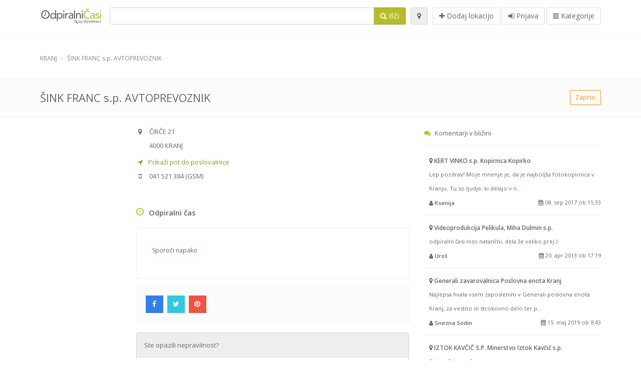

--- FILE ---
content_type: text/html; charset=utf-8
request_url: https://odpiralnicasi.com/spots/sink-franc-avtoprevoznik-kranj-circe-925d685aee
body_size: 8880
content:
<!DOCTYPE html>
<html data-placeholder-focus='false' data-placeholder-live='true' lang='sl' xmlns:fb='http://www.facebook.com/2008/fbml' xmlns:og='http://ogp.me/ns#' xmlns='http://www.w3.org/1999/xhtml'>
<head>
<script async src='//pagead2.googlesyndication.com/pagead/js/adsbygoogle.js'></script>
<script>(adsbygoogle = window.adsbygoogle || []).push({google_ad_client: "ca-pub-6289304932901331", enable_page_level_ads: true});</script>
<meta content='170694533002742' property='fb:app_id'>
<meta content='547373987' property='fb:admins'>
<meta content='1002116584' property='fb:admins'>
<meta content='705241346' property='fb:admins'>
<meta content='Odpiralni Časi' property='og:site_name'>
<meta content='sl_SI' property='og:locale'>
<meta content='place' property='og:type'>
<meta content='OC - ŠINK FRANC s.p. AVTOPREVOZNIK - delovni čas, naslov, telefon' property='og:title'>
<meta content='' property='og:description'>
<meta content='https://odpiralnicasi.com/spots/sink-franc-avtoprevoznik-kranj-circe-925d685aee' property='og:url'>
<meta content='https://odpiralnicasi.com/assets/openhours_icon-9f5e3f0ae6e056a94649cb61607b4f4e.png' property='og:image'>
<meta content='46.2273409514' property='place:location:latitude'>
<meta content='14.3663336264' property='place:location:longitude'>
<meta content='ČIRČE 21' property='og:street-address'>
<meta content='KRANJ' property='og:locality'>
<meta content='4000' property='og:postal-code'>
<meta content='Slovenia' property='og:country-name'>


<link href="/assets/application-3ab85c26efc11345d50ab4dc7fe32dbc.css" media="all" rel="stylesheet" type="text/css" />
<!--[if lte IE 9]>
<link href="/assets/application_split2-3a402386a5e01ed8440d11a20fc898d9.css" media="all" rel="stylesheet" type="text/css" />
<![endif]-->

<script src="/assets/application-c34f3a8bcc220ec6b410340c034d9ba5.js" type="text/javascript"></script>
<!--[if IE 7]>
<link href="/assets/ie7-406047da9dc79b785d8a7dc1a345ecbb.css" media="screen" rel="stylesheet" type="text/css" />
<![endif]-->
<!--[if IE 8]>
<link href="/assets/ie8-406047da9dc79b785d8a7dc1a345ecbb.css" media="screen" rel="stylesheet" type="text/css" />
<![endif]-->
<!--[if IE 9]>
<link href="/assets/ie9-875f0d42a52ff5536404da8fda8d423b.css" media="screen" rel="stylesheet" type="text/css" />
<![endif]-->
<!--[if lt IE 9]>
<script src="/assets/respond-79b8a14fb881d85e309ebd9085242bec.js" type="text/javascript"></script>
<![endif]-->
<title>OC - ŠINK FRANC s.p. AVTOPREVOZNIK - delovni čas, naslov, telefon</title>
<meta content='sl' http-equiv='content-language'>
<meta content='text/html; charset=UTF-8' http-equiv='Content-Type'>
<meta content='width=device-width, initial-scale=1.0' name='viewport'>
<meta content='ŠINK FRANC s.p. AVTOPREVOZNIK, predstavitev lokacije in odpiralni čas' name='description'>
<meta content='delovni cas, casi, lekarna, odprto, trgovina, prazniki, mercator, merkur, spar, tuš, lidl, hofer, banka, petrol, bencinski, servis, bencinska' name='keywords'>
<meta content='app-id=312445454' name='apple-itunes-app'>
<meta content='app-id=strelovod.android.apps.odpiralnicasi' name='google-play-app'>
<meta content='Open Hours LLC' name='author'>
<link rel="shortcut icon" href="https://odpiralnicasi.com/assets/favico/favicon-f24912ab94edd434ef4083edcb9255f5.ico">
<link rel="apple-touch-icon" sizes="57x57" href="https://odpiralnicasi.com/assets/favico/apple-touch-icon-57x57-67bd840ddb666621e4ca1c7ce01676fc.png">
<link rel="apple-touch-icon" sizes="114x114" href="https://odpiralnicasi.com/assets/favico/apple-touch-icon-114x114-02d1ac514c5c0d05a7539ce0de3448b8.png">
<link rel="apple-touch-icon" sizes="72x72" href="https://odpiralnicasi.com/assets/favico/apple-touch-icon-72x72-0f0af5b2a82253473f1a9da0246a2059.png">
<link rel="apple-touch-icon" sizes="144x144" href="https://odpiralnicasi.com/assets/favico/apple-touch-icon-144x144-57aa97b394e082d1e426c8ff7bd3dc9d.png">
<link rel="apple-touch-icon" sizes="60x60" href="https://odpiralnicasi.com/assets/favico/apple-touch-icon-60x60-6f860ce4b0bc793917ce8fe48bc94246.png">
<link rel="apple-touch-icon" sizes="120x120" href="https://odpiralnicasi.com/assets/favico/apple-touch-icon-120x120-c4d41951f9729d5869aa9272c32c6fbd.png">
<link rel="apple-touch-icon" sizes="76x76" href="https://odpiralnicasi.com/assets/favico/apple-touch-icon-76x76-96a884999c3cd51b97425b7e23255134.png">
<link rel="apple-touch-icon" sizes="152x152" href="https://odpiralnicasi.com/assets/favico/apple-touch-icon-152x152-d9257331e8cb1ac607ab0e66b9efdb59.png">
<link rel="icon" type="image/png" sizes="196x196" href="https://odpiralnicasi.com/assets/favico/favicon-196x196-bf2921ebbd3555a05818a896a6a75903.png">
<link rel="icon" type="image/png" sizes="160x160" href="https://odpiralnicasi.com/assets/favico/favicon-160x160-23edc56744a8bfb4a3c1dc5fdb0086e1.png">
<link rel="icon" type="image/png" sizes="96x96" href="https://odpiralnicasi.com/assets/favico/favicon-96x96-daf4a5199f193b7188fca882b3113595.png">
<link rel="icon" type="image/png" sizes="16x16" href="https://odpiralnicasi.com/assets/favico/favicon-16x16-bf6c970b2e5276014a7c2b5323c26422.png">
<link rel="icon" type="image/png" sizes="32x32" href="https://odpiralnicasi.com/assets/favico/favicon-32x32-87c63ab2039f9db3de640779cc22115b.png">
<meta name="msapplication-TileColor" content="#2d89ef">
<meta name="msapplication-TileImage" content="https://odpiralnicasi.com/assets/favico/mstile-144x144-54dbb8598052f10bd3b6b0606a26fe16.png">
<meta name="msapplication-square70x70logo" content="https://odpiralnicasi.com/assets/favico/mstile-70x70-3836e7f3630fb3b5234180041d57a547.png">
<meta name="msapplication-square144x144logo" content="https://odpiralnicasi.com/assets/favico/mstile-144x144-54dbb8598052f10bd3b6b0606a26fe16.png">
<meta name="msapplication-square150x150logo" content="https://odpiralnicasi.com/assets/favico/mstile-150x150-34346c59c7c5660b001aa5f57a5c2ea9.png">
<meta name="msapplication-square310x310logo" content="https://odpiralnicasi.com/assets/favico/mstile-310x310-0a3868f0d4226ca6afe2dbae8fc94231.png">
<meta name="msapplication-wide310x150logo" content="https://odpiralnicasi.com/assets/favico/mstile-310x150-0df0fa3ecc6f23e971e5157c4603b378.png">

<link href='//odpiralnicasi.com/opensearch.xml' rel='search' title='Odpiralni Časi' type='application/opensearchdescription+xml'>
<link href='https://odpiralnicasi.com/spots/sink-franc-avtoprevoznik-kranj-circe-925d685aee' rel='canonical'>

</head>
<body class='spots si' id='spots-show'>
<!-- Google Analytics -->
<script>
(function(i,s,o,g,r,a,m){i['GoogleAnalyticsObject']=r;i[r]=i[r]||function(){
(i[r].q=i[r].q||[]).push(arguments)},i[r].l=1*new Date();a=s.createElement(o),
m=s.getElementsByTagName(o)[0];a.async=1;a.src=g;m.parentNode.insertBefore(a,m)
})(window,document,'script','//www.google-analytics.com/analytics.js','ga');

ga('create', 'UA-272310-5', 'auto');
ga('send', 'pageview');

</script>
<!-- End Google Analytics -->

<div class='outer'>

<div class='header-2' id='header'>
<div class='container'>
<div class='header'>
<div class='logo'><a href="/" class="svg-logo" id="logo"><img alt="Odpiralni Časi" src="/assets/logo/si-1c3bf97018e9d87f768880ff60e67221.png" /><span><svg viewBox="0 0 500 500"><use xlink:href="/assets/logo/si-f82a3e0ee03832142f81dfe816b74913.svg#logo" /></svg></span></a></div>
<div class='search_form'>
<div class='search_form_inner'>
<form accept-charset="UTF-8" action="/spots" id="search_form" method="get" name="search_form"><div style="margin:0;padding:0;display:inline"><input name="utf8" type="hidden" value="&#x2713;" /></div>

<div class='input-group'>
<input class="form-control" id="q" name="q" tabindex="1" type="text" />
<span class='input-group-btn'>
<button class='btn btn-color' tabindex='4'>
<i class='fa-search fa'></i>
<span>Išči</span>
</button>
</span>
</div>
</form>

<div class='btn-wrap'>
<a href="#" class="locate_me btn btn-grey" title="Lociraj"><i class='fa-map-marker fa'></i>
</a>
</div>
<div class='btn-wrap btn-wrap-main'>
<a href="/spots/new" class="btn btn-white" rel="nofollow" title="Dodaj lokacijo"><i class='fa-plus fa'></i>
<span>Dodaj lokacijo</span>
</a>
<a class='btn btn-white' href='/login' id='login-link' rel='nofollow' title='Prijava'>
<i class='fa-sign-in fa'></i>
<span>Prijava</span>
</a>
<a href="/categories" class="btn btn-white" id="categories-menu-button" title="Kategorije"><i class='fa-bars fa'></i>
<span>Kategorije</span>
</a></div>
</div>
</div>

</div>
</div>
</div>


<div class='main-block'>
<div class='container'>
<div class='spot_header_banner'>
<div class="adunit well well-ad text-center" id="AdsenseTOP" data-size-mapping="top" data-urlnaming='true' data-targeting='{}'></div>

</div>
</div>
</div>

<div class='main-block'>
<div class='container'>
<ol class="breadcrumb"><li itemscope="" itemtype="http://data-vocabulary.org/Breadcrumb"><a href="/spots?loc=KRANJ" itemprop="url"><span itemprop="title">KRANJ</span></a></li><li class="active" itemscope="" itemtype="http://data-vocabulary.org/Breadcrumb"><a href="/spots/sink-franc-avtoprevoznik-kranj-circe-925d685aee" itemprop="url"><span itemprop="title">ŠINK FRANC s.p. AVTOPREVOZNIK</span></a></li></ol>

</div>
<div itemscope itemtype='http://schema.org/LocalBusiness'>
<div class='page-heading-two'>
<div class='container'>
<div class='name' itemprop='name'>
<h1>
<span class='combined_name'>ŠINK FRANC s.p. AVTOPREVOZNIK</span>
</h1>
</div>
<a class='btn btn-orange btn-outline btn-sm open_elaboration pull-right' href='https://odpiralnicasi.com/spots/sink-franc-avtoprevoznik-kranj-circe-925d685aee#timetable'>Zaprto</a>
</div>
</div>
<div class='container'>
<div class='row'>
<div class='col-md-6 col-ms-5 col-ms-push-2 col-sm-6 col-sm-push-2 spot-listing-wrapper'><div class='spotwrapper'>
<div class='closed spot' id='spot_56634'>
<div class='spot_info_container detailed'>
<div class='spot_info' data-combined-name='ŠINK FRANC s.p. AVTOPREVOZNIK' id='spot_info_925d685aee'>
<div>
<div class='row'>
<div class='col-md-12'>
<div class='adr' itemprop='address' itemscope itemtype='http://schema.org/PostalAddress'>
<div>
<i class='fa-map-marker fa'></i>
<span class='street-address' itemprop='streetAddress'>ČIRČE 21</span>
</div>
<div>
<i class='fa fa-empty'></i>
<span class='postal-code' itemprop='postalCode'>4000</span>
<span class='locality' itemprop='addressLocality'>KRANJ</span>
</div>
<div class='locality' itemprop='addressCountry' style='display: none;'>Slovenia</div>
</div>
<a class='popup-gmaps navigate-link' data-share='<a href="https://maps.google.com?saddr=Current+Location&amp;daddr=46.2273409514,14.3663336264" target="_blank">&lt;i class=&#x27;fa-share-square-o fa&#x27;&gt;&lt;/i&gt;&#x000A; Odpri Google Maps</a>' href='https://maps.google.com?saddr=Current+Location&amp;daddr=46.2273409514,14.3663336264' onclick='return magific_gmaps.call(this);' target='_blank' title='Prikaži pot do poslovalnice ŠINK FRANC s.p. AVTOPREVOZNIK'>
<span>
<i class='fa-location-arrow fa'></i>
 Prikaži pot do poslovalnice
</span>
</a>
<div class='gsm icon'>
<i class='fa-mobile fa'></i>
<span class='value' itemprop='telephone'>041 521 384</span>
(GSM)
</div>
</div>
</div>
<div class='row'>
<div class='col-md-12'>
<div class="geo" itemprop="geo" itemscope="true" itemtype="http://schema.org/GeoCoordinates"><span class="latitude">46.2273409514</span>, <span class="longitude">14.3663336264</span><meta content="46.2273409514" itemprop="latitude" /><meta content="14.3663336264" itemprop="longitude" /></div>
<div class='btn-toolbar' role='toolbar'>

<div class='btn-group pull-right'>
<div class='marker_reference_wrapper btn btn-sm btn-outline btn-white' style='display: none;'>
<div class='marker_reference' data-toggle='tooltip' title='lokacija na zemljevidu'></div>
</div>
</div>
</div>
<div class='clearfix'></div>

</div>
</div>
<div class='row'>
<div class='col-md-12'>

</div>
</div>
<div class='row'>
<div class='col-md-12'>
</div>
</div>
</div>
</div>

<a name='timetable'></a>
<h5>
<i class='icon-ocicons-all-copy-21 color fa'></i>
<span>Odpiralni čas</span>
</h5>
<div class='timetable'>
<div class='btn-toolbar' role='toolbar' style='margin-top: 10px;'>
<div class='btn-group pull-left'>
<a href="/spots/925d685aee/reports/new" class="btn btn-sm btn-outline btn-white b-popover" data-content="Sporočite nepravilnost pri vnosu, npr. napačna telefonska številka, naslov, odpiralni čas ipd." data-title="Sporoči nepravilnost" data-toggle="popover" rel="nofollow">Sporoči napako</a>
</div>
<div class='btn-group pull-right'>
</div>
</div>
</div>


<div class='well brand-bg'>
<a href="#" class="prettySocial facebook" data-description="ŠINK FRANC s.p. AVTOPREVOZNIK, predstavitev lokacije in odpiralni čas" data-media="https://odpiralnicasi.com/assets/openhours_icon-9f5e3f0ae6e056a94649cb61607b4f4e.png" data-title="OC - ŠINK FRANC s.p. AVTOPREVOZNIK - delovni čas, naslov, telefon" data-type="facebook" data-url="https://odpiralnicasi.com/spots/sink-franc-avtoprevoznik-kranj-circe-925d685aee" data-via="odpiralnicasi"><i class='fa fa-facebook square-3'></i>
</a><a href="#" class="prettySocial twitter" data-description="ŠINK FRANC s.p. AVTOPREVOZNIK, predstavitev lokacije in odpiralni čas" data-media="https://odpiralnicasi.com/assets/openhours_icon-9f5e3f0ae6e056a94649cb61607b4f4e.png" data-title="OC - ŠINK FRANC s.p. AVTOPREVOZNIK - delovni čas, naslov, telefon" data-type="twitter" data-url="https://odpiralnicasi.com/spots/sink-franc-avtoprevoznik-kranj-circe-925d685aee" data-via="odpiralnicasi"><i class='fa fa-twitter square-3'></i>
</a><a href="#" class="prettySocial pinterest" data-description="ŠINK FRANC s.p. AVTOPREVOZNIK, predstavitev lokacije in odpiralni čas" data-media="https://odpiralnicasi.com/assets/openhours_icon-9f5e3f0ae6e056a94649cb61607b4f4e.png" data-title="OC - ŠINK FRANC s.p. AVTOPREVOZNIK - delovni čas, naslov, telefon" data-type="pinterest" data-url="https://odpiralnicasi.com/spots/sink-franc-avtoprevoznik-kranj-circe-925d685aee" data-via="odpiralnicasi"><i class='fa fa-pinterest square-3'></i>
</a></div>


<div class='map_box'>
<h5>
<i class='fa-map-marker color fa'></i>
<span>Prikaz lokacije na zemljevidu</span>
</h5>

<div class='widget-content'>
<div class='map_container'></div>
<div class='map_container_placeholder'></div>
</div>
</div>

<div class='spot_menu_box panel panel-grey'>
<div class='panel-heading'>Ste opazili nepravilnost?</div>
<div class='panel-body'>
<div class='spot_menu_item'>
<div class='spot_menu'>
<div class='row'>
<div class='text-center col-md-6'><a href="/spots/925d685aee/reports/new" class="btn btn-orange btn-outline" data-content="Sporočite nepravilnost pri vnosu, npr. napačna telefonska številka, naslov, odpiralni čas ipd." data-title="Sporoči nepravilnost" data-toggle="popover" rel="nofollow"><i class='fa-exclamation-triangle fa'></i>
Sporoči napako
</a></div>
<div class='text-center col-md-6'><a href="/spots/925d685aee/ownership_requests/new" class="btn btn-white" data-content="Če ste lastnik poslovalnice, zahtevajte pravice urejanja vnosa." data-title="Prevzemi urejanje vnosa" data-toggle="popover" rel="nofollow"><i class='fa-home fa'></i>
Prevzemi urejanje vnosa
</a></div>
</div>
</div>
</div>
</div>
</div>


<div id='comments'>
<div class='reviews blog-comments' id='reviews_56634'>
</div>

<div class='well new_comment_link_and_form' id='comments_form_add_toggle_spot_56634'>
<h4 class='add_comment'>
<i class='fa fa-comments color'></i>
Dodaj komentar za AVTOPREVOZNIK
</h4>
<hr>
<div class='comments_form_spot' id='comments_form_spot_56634'>
<form accept-charset="UTF-8" action="/spots/925d685aee/comments" class="smart-forms formtastic comment" data-remote="true" data-validate="true" id="new_comment_spot_56634" method="post" novalidate="novalidate"><div style="margin:0;padding:0;display:inline"><input name="utf8" type="hidden" value="&#x2713;" /><input name="authenticity_token" type="hidden" value="/U4l40uXq+HKFEcWxt1HCFHyGTisZ36NMUJ2EMhdgew=" /></div><div class="section" id="comment_email_input"><label class="field"><input class="comment_user_email gui-input" id="comment_email" maxlength="255" name="comment[email]" placeholder="Email" type="email" /></label></div>
<div class="hide section" id="comment_password_input"><label class="field"><input class="gui-input" id="comment_password" name="password" placeholder="Geslo" type="password" /><span class="input-hint">Ta uporabnik obstaja, prosimo vnesite geslo:</span></label></div>
<div class="hide section" id="comment_name_input"><label class="field"><input class="gui-input" id="comment_name" maxlength="255" name="comment[name]" placeholder="Ime" type="text" /></label></div>
<div class="section" id="comment_content_input"><label class="field"><textarea class="gui-textarea" id="comment_content" name="comment[content]" placeholder="Mnenje" rows="20">
</textarea><span class="input-hint">Mnenje bo vidno vsem obiskovalcem!</span></label></div>
<div class="hide section" id="comment_captcha_input"><div class="smart-widget sm-left sml-120"><label class="button" for="comment_captcha">3 + 2 =</label><label class="field prepend-icon"><input class="gui-input" id="comment_captcha" name="comment[captcha]" placeholder="Odgovor na varnostno vprašanje" type="text" /><label class="field-icon"><i class="fa fa-shield"></i></label></label></div></div>
<div class='row'>
<div class='col-sm-6 col-md-6'>
<div class="section"><div class="rating block"><span class="lbl-text">Ocena</span><input class="rating-input" id="rating_5" name="rating" type="radio" value="5" /><label class="rating-star" for="rating_5"><i class="fa fa-star"></i></label>
<input class="rating-input" id="rating_4" name="rating" type="radio" value="4" /><label class="rating-star" for="rating_4"><i class="fa fa-star"></i></label>
<input class="rating-input" id="rating_3" name="rating" type="radio" value="3" /><label class="rating-star" for="rating_3"><i class="fa fa-star"></i></label>
<input class="rating-input" id="rating_2" name="rating" type="radio" value="2" /><label class="rating-star" for="rating_2"><i class="fa fa-star"></i></label>
<input class="rating-input" id="rating_1" name="rating" type="radio" value="1" /><label class="rating-star" for="rating_1"><i class="fa fa-star"></i></label></div></div>
</div>
</div>
<input class="btn btn-color" name="commit" type="submit" value="Dodaj" />
</form>

<script>//<![CDATA[
if(window.ClientSideValidations===undefined)window.ClientSideValidations={};window.ClientSideValidations.disabled_validators=[];window.ClientSideValidations.number_format={"separator":".","delimiter":","};if(window.ClientSideValidations.patterns===undefined)window.ClientSideValidations.patterns = {};window.ClientSideValidations.patterns.numericality=/^(-|\+)?(?:\d+|\d{1,3}(?:\,\d{3})+)(?:\.\d*)?$/;if(window.ClientSideValidations.forms===undefined)window.ClientSideValidations.forms={};window.ClientSideValidations.forms['new_comment_spot_56634'] = {"type":"Formtastic::FormBuilder","input_tag":"<span id=\"input_tag\" />","label_tag":"<label id=\"label_tag\" />","validators":{"comment[email]":{"presence":[{"message":"Email ne sme biti prazen"}],"format":[{"message":"Email ni v ustreznem formatu","with":/(^([^@\s]+)@((?:[-_a-z0-9]+\.)+[a-z]{2,})$)|(^$)/i}]},"comment[name]":{"presence":[{"message":"Ime ne sme biti prazno"}]},"comment[content]":{"presence":[{"message":"Vsebina ne sme biti prazna"}]}}};
//]]></script>
</div>
</div>

</div>

</div>

</div>
</div>
<div class='container'>
</div>
<div class='block-heading-two'>
<h3>
<span>
<i class='fa-level-down fa'></i>
Poslovalnice v bližini
</span>
</h3>
</div>
<div class='row'></div>
<div class='col-md-6'>
<div class='spot_info_container sidebar' itemscope itemtype='http://schema.org/LocalBusiness'>
<div class='image-row'>
<a href="https://odpiralnicasi.com/spots/matej-fajfar-upravljanje-z-gradbeno-mehanizacijo-kranj-circe-4c03324339" class="no-image-listing img-thumbnail img-responsive  tiny"><div class='d1'>
<div class='d2'>
<i class='icon-ocicons-all-copy-21 fa'></i>
<span class='nophotos'>Za to poslovalnico še ni slik</span>
</div>
</div>
</a>
</div>
<div class='nearest-content'>
<div class='name' itemprop='name'><a href="https://odpiralnicasi.com/spots/matej-fajfar-upravljanje-z-gradbeno-mehanizacijo-kranj-circe-4c03324339">MATEJ FAJFAR S.P. UPRAVLJANJE Z GRADBENO MEHANIZACIJO</a></div>
<meta class='url' content='https://odpiralnicasi.com/spots/matej-fajfar-upravljanje-z-gradbeno-mehanizacijo-kranj-circe-4c03324339' itemprop='url'>
<div>
<span class='pull-left'><div class='distance'>
<i class='icon-ocicons-all-copy-32 fa'></i>
<span>80 m</span>
</div>
</span>
</div>
</div>
</div>
</div>
<div class='col-md-6'>
<div class='spot_info_container sidebar' itemscope itemtype='http://schema.org/LocalBusiness'>
<div class='image-row'>
<a href="https://odpiralnicasi.com/spots/dalibor-mlinar-storitve-pranja-in-ciscenja-kranj-staretova-ulica-8b50922120" class="no-image-listing img-thumbnail img-responsive  tiny"><div class='d1'>
<div class='d2'>
<i class='icon-ocicons-all-copy-21 fa'></i>
<span class='nophotos'>Za to poslovalnico še ni slik</span>
</div>
</div>
</a>
</div>
<div class='nearest-content'>
<div class='name' itemprop='name'><a href="https://odpiralnicasi.com/spots/dalibor-mlinar-storitve-pranja-in-ciscenja-kranj-staretova-ulica-8b50922120">DALIBOR MLINAR S.P. STORITVE PRANJA IN ČIŠČENJA</a></div>
<meta class='url' content='https://odpiralnicasi.com/spots/dalibor-mlinar-storitve-pranja-in-ciscenja-kranj-staretova-ulica-8b50922120' itemprop='url'>
<div>
<span class='pull-left'><div class='distance'>
<i class='icon-ocicons-all-copy-32 fa'></i>
<span>110 m</span>
</div>
</span>
</div>
</div>
</div>
</div>
<div class='row'></div>
<div class='col-md-6'>
<div class='spot_info_container sidebar' itemscope itemtype='http://schema.org/LocalBusiness'>
<div class='image-row'>
<a href="https://odpiralnicasi.com/spots/matjaz-skulj-prevozi-kranj-smledniska-cesta-5ae7d0613f" class="no-image-listing img-thumbnail img-responsive  tiny"><div class='d1'>
<div class='d2'>
<i class='icon-ocicons-all-copy-21 fa'></i>
<span class='nophotos'>Za to poslovalnico še ni slik</span>
</div>
</div>
</a>
</div>
<div class='nearest-content'>
<div class='name' itemprop='name'><a href="https://odpiralnicasi.com/spots/matjaz-skulj-prevozi-kranj-smledniska-cesta-5ae7d0613f">MATJAŽ ŠKULJ S.P. PREVOZI</a></div>
<meta class='url' content='https://odpiralnicasi.com/spots/matjaz-skulj-prevozi-kranj-smledniska-cesta-5ae7d0613f' itemprop='url'>
<div>
<span class='pull-left'><div class='distance'>
<i class='icon-ocicons-all-copy-32 fa'></i>
<span>170 m</span>
</div>
</span>
</div>
</div>
</div>
</div>
<div class='col-md-6'>
<div class='spot_info_container sidebar' itemscope itemtype='http://schema.org/LocalBusiness'>
<div class='image-row'>
<a href="https://odpiralnicasi.com/spots/zorman-marko-slascicarstvo-m-kranj-smledniska-cesta-8ff805cbb6" class="no-image-listing img-thumbnail img-responsive  tiny"><div class='d1'>
<div class='d2'>
<i class='icon-ocicons-all-copy-21 fa'></i>
<span class='nophotos'>Za to poslovalnico še ni slik</span>
</div>
</div>
</a>
</div>
<div class='nearest-content'>
<div class='name' itemprop='name'><a href="https://odpiralnicasi.com/spots/zorman-marko-slascicarstvo-m-kranj-smledniska-cesta-8ff805cbb6">ZORMAN MARKO s.p. SLAŠČIČARSTVO M.M.</a></div>
<meta class='url' content='https://odpiralnicasi.com/spots/zorman-marko-slascicarstvo-m-kranj-smledniska-cesta-8ff805cbb6' itemprop='url'>
<div>
<span class='pull-left'><div class='distance'>
<i class='icon-ocicons-all-copy-32 fa'></i>
<span>180 m</span>
</div>
</span>
</div>
</div>
</div>
</div>
<div class='row'></div>
<div class='col-md-6'>
<div class='spot_info_container sidebar' itemscope itemtype='http://schema.org/LocalBusiness'>
<div class='image-row'>
<a href="https://odpiralnicasi.com/spots/bresar-gregor-montaza-bremont-kranj-smledniska-cesta-29bcb7147d" class="no-image-listing img-thumbnail img-responsive  tiny"><div class='d1'>
<div class='d2'>
<i class='icon-ocicons-all-copy-21 fa'></i>
<span class='nophotos'>Za to poslovalnico še ni slik</span>
</div>
</div>
</a>
</div>
<div class='nearest-content'>
<div class='name' itemprop='name'><a href="https://odpiralnicasi.com/spots/bresar-gregor-montaza-bremont-kranj-smledniska-cesta-29bcb7147d">BREŠAR GREGOR s.p. MONTAŽA BREMONT</a></div>
<meta class='url' content='https://odpiralnicasi.com/spots/bresar-gregor-montaza-bremont-kranj-smledniska-cesta-29bcb7147d' itemprop='url'>
<div>
<span class='pull-left'><div class='distance'>
<i class='icon-ocicons-all-copy-32 fa'></i>
<span>190 m</span>
</div>
</span>
</div>
</div>
</div>
</div>
<div class='col-md-6'>
<div class='spot_info_container sidebar' itemscope itemtype='http://schema.org/LocalBusiness'>
<div class='image-row'>
<a href="https://odpiralnicasi.com/spots/sirk-dusan-gradbena-mehanizacija-kranj-mlekarska-ulica-59391da680" class="no-image-listing img-thumbnail img-responsive  tiny"><div class='d1'>
<div class='d2'>
<i class='icon-ocicons-all-copy-21 fa'></i>
<span class='nophotos'>Za to poslovalnico še ni slik</span>
</div>
</div>
</a>
</div>
<div class='nearest-content'>
<div class='name' itemprop='name'><a href="https://odpiralnicasi.com/spots/sirk-dusan-gradbena-mehanizacija-kranj-mlekarska-ulica-59391da680">SIRK DUŠAN s.p. GRADBENA MEHANIZACIJA</a></div>
<meta class='url' content='https://odpiralnicasi.com/spots/sirk-dusan-gradbena-mehanizacija-kranj-mlekarska-ulica-59391da680' itemprop='url'>
<div>
<span class='pull-left'><div class='distance'>
<i class='icon-ocicons-all-copy-32 fa'></i>
<span>200 m</span>
</div>
</span>
</div>
</div>
</div>
</div>

</div>
<div class="left1-wrapper col-sm-2 col-sm-pull-6 col-ms-2 col-ms-pull-6 col-md-2 col-md-pull-6">
  <div class="adunit well well-ad text-center display-none " id="left1" data-size-mapping="left" data-urlnaming='true' data-targeting='{}'></div>
</div>

<div class='col-md-4 col-sm-4 col-ms-5 sidebar-wrapper'><div id='scroller-anchor'></div>
<div class='sidebar'>
<div id='sidebar_banner_wrapper'>
<div class="adunit well well-ad text-center" id="right1" data-size-mapping="right" data-urlnaming='true' data-targeting='{}'></div>

</div>
<div class='s-widget'>
<h5>
<i class='fa-comments color fa'></i>
<span>
Komentarji v bližini
</span>
</h5>
<div class='widget-content'>
<div class='spot_info_container sidebar-comments sidebar border'>
<div class='nearest-content'>
<a class='comment' href='https://odpiralnicasi.com/spots/kert-vinko-kopirnica-kopirko-kranj-smledniska-cesta-7365b28c42#comments'>
<div>
<span class='name'>
<i class='fa-map-marker fa'></i>
KERT VINKO s.p. Kopirnica Kopirko
</span>
</div>
<div class='small comment_content'>
Lep pozdrav!
Moje mnenje je, da je najboljša fotokopirnica v Kranju. Tu so ljudje, ki delajo v n...
</div>
<span class='author small'>
<i class='fa-user fa'></i>
Ksenija
</span>
<div class='date small pull-right'>
<i class='fa-calendar fa'></i>
08. sep 2017 ob 15:33
</div>
</a>
</div>
</div>
<div class='spot_info_container sidebar-comments sidebar border'>
<div class='nearest-content'>
<a class='comment' href='https://odpiralnicasi.com/spots/videoprodukcija-pelikula-miha-dulmin-kranj-nadizarjeva-fcaf94a4a4#comments'>
<div>
<span class='name'>
<i class='fa-map-marker fa'></i>
Videoprodukcija Pelikula, Miha Dulmin s.p.
</span>
</div>
<div class='small comment_content'>
odpiralni časi niso natančni, dela že veliko prej:)
</div>
<span class='author small'>
<i class='fa-user fa'></i>
Uroš
</span>
<div class='date small pull-right'>
<i class='fa-calendar fa'></i>
20. apr 2013 ob 17:19
</div>
</a>
</div>
</div>
<div class='spot_info_container sidebar-comments sidebar border'>
<div class='nearest-content'>
<a class='comment' href='https://odpiralnicasi.com/spots/generali-zavarovalnica-kranj-mlekarska-ulica-532ba8ea54#comments'>
<div>
<span class='name'>
<i class='fa-map-marker fa'></i>
Generali zavarovalnica Poslovna enota Kranj
</span>
</div>
<div class='small comment_content'>
Najlepsa hvala vsem zaposlenim v Generali poslovna enota Kranj, za vestno in strokovno delo ter p...
</div>
<span class='author small'>
<i class='fa-user fa'></i>
Snezna Sodin
</span>
<div class='date small pull-right'>
<i class='fa-calendar fa'></i>
15. maj 2019 ob 8:43
</div>
</a>
</div>
</div>
<div class='spot_info_container sidebar-comments sidebar border'>
<div class='nearest-content'>
<a class='comment' href='https://odpiralnicasi.com/spots/minerstvo-iztok-kavcic-kranj-retljeva-ulica-4766cac967#comments'>
<div>
<span class='name'>
<i class='fa-map-marker fa'></i>
IZTOK KAVČIČ S.P.  Minerstvo Iztok Kavčič s.p.
</span>
</div>
<div class='small comment_content'>
Dober.Priporočam
</div>
<span class='author small'>
<i class='fa-user fa'></i>
Dušan ŽERJAL
</span>
<div class='date small pull-right'>
<i class='fa-calendar fa'></i>
18. okt 2014 ob 9:19
</div>
</a>
</div>
</div>
<div class='spot_info_container sidebar-comments sidebar border'>
<div class='nearest-content'>
<a class='comment' href='https://odpiralnicasi.com/spots/pizzeria-in-restavracija-tonac-kranj-grmiceva-ulica-f8e404a369#comments'>
<div>
<span class='name'>
<i class='fa-map-marker fa'></i>
Pizzeria in restavracija Tonač
</span>
</div>
<div class='small comment_content'>
Bila na malici po dolgem casu. Ljudje ta stvar ni uzitna. Hrana skuhana nekaj dni vnaprej, pogret...
</div>
<span class='author small'>
<i class='fa-user fa'></i>
Maja G.
</span>
<div class='date small pull-right'>
<i class='fa-calendar fa'></i>
22. jul 2021 ob 8:02
</div>
</a>
</div>
</div>
</div>
</div>

<div class='s-widget'>
<h5>
<i class='fa-tags color fa'></i>
<span>
Akcije v bližini
</span>
</h5>
<div class='widget-content'>
<div class='spot_info_container sidebar-comments sidebar'>
<div class='image-row'>
<a href="https://odpiralnicasi.com/spots/proteini-si-shop-kranj-cesta-1-maja-4ec177aadf#deal_7112"><img alt="Ipad-tiny" class="img-responsive img-thumbnail tiny" src="/photos/deals/007/112/iPAD-tiny.jpg?1705584565" /></a>
</div>
<div class='nearest-content'>
<a href="https://odpiralnicasi.com/spots/proteini-si-shop-kranj-cesta-1-maja-4ec177aadf#deal_7112" class="comment"><div class='name' style='font-weight: bold;'>⚡ Predstavljamo REBEL! ⚡ (Kranj)</div>
<p>Odkrij NOVO linijo izdelkov, kjer vrhunske sestavine srečajo dostop...</p>
</a></div>
</div>
<div class='spot_info_container sidebar-comments sidebar'>
<div class='image-row'>
<a href="https://odpiralnicasi.com/spots/spaniaker-spanska-keramika-spaniaker-diskontna-prodaja-spanske-keramike-kranj-savska-cesta-5d560c291d#deal_3272"><img alt="Pulsar_gris1-tiny" class="img-responsive img-thumbnail tiny" src="/photos/deals/003/272/pulsar_gris1-tiny.jpg?1507360070" /></a>
</div>
<div class='nearest-content'>
<a href="https://odpiralnicasi.com/spots/spaniaker-spanska-keramika-spaniaker-diskontna-prodaja-spanske-keramike-kranj-savska-cesta-5d560c291d#deal_3272" class="comment"><div class='name' style='font-weight: bold;'>TOP PONUDBA - 12.72€ (KRANJ)</div>
<p>Keramična ploščica PULSAR GRIS | 45x45 cm | talna ploščica | mat | ...</p>
</a></div>
</div>
<div class='spot_info_container sidebar-comments sidebar'>
<div class='image-row'>
<a href="https://odpiralnicasi.com/spots/lokal-dama-milena-zupanc-kranj-ulica-nikole-tesle-f6b3cb1911#deal_663"><img alt="Light-beer.11017-tiny" class="img-responsive img-thumbnail tiny" src="/photos/deals/000/663/light-beer.11017-tiny.jpg?1422012804" /></a>
</div>
<div class='nearest-content'>
<a href="https://odpiralnicasi.com/spots/lokal-dama-milena-zupanc-kranj-ulica-nikole-tesle-f6b3cb1911#deal_663" class="comment"><div class='name' style='font-weight: bold;'>Točeno pivo 0,5 l - 1.30€ (Kranj)</div>
<p>Točeno pivo - Dama - samo 1,30€ za 0,5 l.</p>
</a></div>
</div>
<div class='spot_info_container sidebar-comments sidebar'>
<div class='image-row'>
<a href="https://odpiralnicasi.com/spots/karantanija-kranj-drulovka-1fa6936918" class="no-image-listing img-thumbnail img-responsive  tiny"><div class='d1'>
<div class='d2'>
<i class='icon-ocicons-all-copy-21 fa'></i>
<span class='nophotos'>Za to poslovalnico še ni slik</span>
</div>
</div>
</a>
</div>
<div class='nearest-content'>
<a href="https://odpiralnicasi.com/spots/karantanija-kranj-drulovka-1fa6936918#deal_555" class="comment"><div class='name' style='font-weight: bold;'>Pivo - 1.60€ (Kranj)</div>
<p>Vesele urice v Karantaniji, vsak delovnik med 14:00 in 17:00!</p>
</a></div>
</div>
<div class='spot_info_container sidebar-comments sidebar'>
<div class='image-row'>
<a href="https://odpiralnicasi.com/spots/mma-si-fightshop-trgovina-ljubljana-kranj-borilna-oprema-za-borilne-vescine-sporte-kranj-grintovska-ulica-8f1999d907#deal_373"><img alt="Akcija-tiny" class="img-responsive img-thumbnail tiny" src="/photos/deals/000/373/akcija-tiny.jpg?1422012388" /></a>
</div>
<div class='nearest-content'>
<a href="https://odpiralnicasi.com/spots/mma-si-fightshop-trgovina-ljubljana-kranj-borilna-oprema-za-borilne-vescine-sporte-kranj-grintovska-ulica-8f1999d907#deal_373" class="comment"><div class='name' style='font-weight: bold;'>Venum Bad Boy Twins King oprema rokavice majice hlače - 19€ (Kranj)</div>
<p>rokavice za boks kickbox muay thai, hlače za mma, kimona za bjj, bo...</p>
</a></div>
</div>
</div>
</div>

</div>
</div>
</div>
</div>
</div>
</div>

<div class='footer-wrapper'>
<div class='foot hidden-xs'>
<div class='container'>
<div class='row'>
<div class='col-sm-9'>
<div class='pull-left'>
<div class='pull-left'><div class="svg-logo" id="logo_footer"><img alt="Odpiralni Časi" src="/assets/logo/default-1c99030ac0dafa09bab2154c7421b8cf.png" /><span><svg viewBox="0 0 500 500"><use xlink:href="/assets/logo/default-18002ce2663c80b3a4a879f655c591d7.svg#logo" /></svg></span></div></div>
<p class='pull-left'>Spletni in mobilni iskalnik lokalnih informacij.</p>
</div>
</div>
<div class='col-sm-3 center'>
<div class='pull-right'>
<div class='brand-bg'>
<a class="facebook" href="https://www.facebook.com/odpiralnicasi" rel="nofollow" target="_blank" title="Facebook"><i class="fa fa-facebook circle-3"></i></a>
<a class="twitter" href="https://twitter.com/odpiralnicasi" rel="nofollow" target="_blank" title="Twitter"><i class="fa fa-twitter circle-3"></i></a>
</div>
</div>
</div>
</div>
</div>
</div>
<footer>
<div class='container'>
<div class='pull-left'>
Copyright © 2025
<a href="#">odpiralnicasi.com</a>
</div>
<ul class='list-inline pull-right'>
<li><a href="/about" title="O storitvi">O storitvi</a></li>
<li><a href="/partnership" title="Oglaševanje">Oglaševanje</a></li>
<li><a href="/categories" title="Kategorije">Kategorije</a></li>
<li><a href="/sites" title="Države">Države</a></li>
<li><a href="/cities" title="Kraji">Kraji</a></li>
<li><a href="/companies" title="Podjetja">Podjetja</a></li>
<li><a href="/legal" title="Splošni pogoji">Splošni pogoji</a></li>

</ul>
</div>
</footer>
</div>

</div>
<div class='totop'>
<a href='#'>
<i class='fa-angle-up bg-color fa'></i>
</a>
</div>
<script async="async" src="/assets/front-71169e7a6922e1b866e4b252bef984bd.js" type="text/javascript"></script>
<script src="/assets/i18n/locales/sl-4261d9a2770ac84d580d3a1331f56ef4.js" type="text/javascript"></script>
<meta content="authenticity_token" name="csrf-param" />
<meta content="/U4l40uXq+HKFEcWxt1HCFHyGTisZ36NMUJ2EMhdgew=" name="csrf-token" />
<script type='text/javascript'>
var mobile_app_name = 'Odpiralni Časi';
I18n.locale = "sl";
I18n.fallbacks = true;
I18n.country = 'si';
</script>
<script async="async" src="/assets/cookiesDirective-85aec96bc3344e7d99931726620709d4.js" type="text/javascript"></script>
<script defer src="https://static.cloudflareinsights.com/beacon.min.js/vcd15cbe7772f49c399c6a5babf22c1241717689176015" integrity="sha512-ZpsOmlRQV6y907TI0dKBHq9Md29nnaEIPlkf84rnaERnq6zvWvPUqr2ft8M1aS28oN72PdrCzSjY4U6VaAw1EQ==" data-cf-beacon='{"version":"2024.11.0","token":"bb58ebabed8645c58c32420f5c5817c1","r":1,"server_timing":{"name":{"cfCacheStatus":true,"cfEdge":true,"cfExtPri":true,"cfL4":true,"cfOrigin":true,"cfSpeedBrain":true},"location_startswith":null}}' crossorigin="anonymous"></script>
</body>
</html>


--- FILE ---
content_type: text/html; charset=utf-8
request_url: https://www.google.com/recaptcha/api2/aframe
body_size: 265
content:
<!DOCTYPE HTML><html><head><meta http-equiv="content-type" content="text/html; charset=UTF-8"></head><body><script nonce="bVS_ccac8pO27j9gaFYMXA">/** Anti-fraud and anti-abuse applications only. See google.com/recaptcha */ try{var clients={'sodar':'https://pagead2.googlesyndication.com/pagead/sodar?'};window.addEventListener("message",function(a){try{if(a.source===window.parent){var b=JSON.parse(a.data);var c=clients[b['id']];if(c){var d=document.createElement('img');d.src=c+b['params']+'&rc='+(localStorage.getItem("rc::a")?sessionStorage.getItem("rc::b"):"");window.document.body.appendChild(d);sessionStorage.setItem("rc::e",parseInt(sessionStorage.getItem("rc::e")||0)+1);localStorage.setItem("rc::h",'1765182177806');}}}catch(b){}});window.parent.postMessage("_grecaptcha_ready", "*");}catch(b){}</script></body></html>

--- FILE ---
content_type: text/plain
request_url: https://www.google-analytics.com/j/collect?v=1&_v=j102&a=920103087&t=pageview&_s=1&dl=https%3A%2F%2Fodpiralnicasi.com%2Fspots%2Fsink-franc-avtoprevoznik-kranj-circe-925d685aee&ul=en-us%40posix&dt=OC%20-%20%C5%A0INK%20FRANC%20s.p.%20AVTOPREVOZNIK%20-%20delovni%20%C4%8Das%2C%20naslov%2C%20telefon&sr=1280x720&vp=1280x720&_u=IEBAAEABAAAAACAAI~&jid=37986648&gjid=405602137&cid=1906279357.1765182176&tid=UA-272310-5&_gid=277863566.1765182176&_r=1&_slc=1&z=1121933916
body_size: -451
content:
2,cG-8BHYR1F82T

--- FILE ---
content_type: application/javascript; charset=utf-8
request_url: https://odpiralnicasi.com/assets/cookiesDirective-85aec96bc3344e7d99931726620709d4.js
body_size: 987
content:
$(window).load(function(){function e(e,t,o,i,n){var s=e;if("top"!=s.toLowerCase()&&"bottom"!=s.toLowerCase()&&(s="top"),a("cookiesDirective"))l();else if(0<t){if(a("cookiesDisclosureCount")){var r=a("cookiesDisclosureCount");m("cookiesDisclosureCount",++r,1)}else m("cookiesDisclosureCount",1,1);t>=a("cookiesDisclosureCount")&&(i?c(s,o,i):c(s,o))}else i?c(s,o,i,n):c(s,o)}function p(){var e;if("Microsoft Internet Explorer"!=navigator.appName)return!1;var t=navigator.userAgent;if(null!=new RegExp("MSIE ([0-9]{1,}[.0-9]{0,})").exec(t)&&(e=parseFloat(RegExp.$1)),e<=8)return!0;if(9!=e)return!1;if("BackCompat"!=document.compatMode)return!1;var o=document.createElement("meta");return o.content="IE=EmulateIE8",document.getElementsByTagName("head")[0].appendChild(o),!0}function c(e,t,o){var i,n,s,r,c=60;if(r=e,s=t,p()&&(r="top","absolute"),o){var a="";if(1<(n=(i=o.split(",")).length)){for(var l=0;l<n-1;l++)a+=i[l]+", ";" We also use "+a.substring(0,a.length-2)+" and "+i[n-1]+" scripts, which all use cookies. "}else" We also use a "+i[0]+" script which uses cookies."}else"";var d=document.createElement("div");d.setAttribute("id","epd"),d.setAttribute("class","container"),$(".footer-wrapper").before(d),$(d).css("padding","30px 15px");var u='<div class="spot_menu_box panel panel-grey" id="cookiesdirective">';u+='<div class="panel-heading">',u+=I18n.t("js.cookies_alert.title"),u+='</div><div class="panel-body">',u+=I18n.t("js.cookies_alert.content_1"),u+=' <a style="color:#96bd1e;font-weight:bold;font-family:arial;font-size:14px; text-shadow: none;" href="'+s+'" target="_blank">'+I18n.t("js.cookies_alert.privacy_url_title")+"</a>.<br/><br/>",u+='<input type="checkbox" name="epdagree" id="epdagree" checked />&nbsp; '+I18n.t("js.cookies_alert.i_accept")+" <br/>",u+='<div id="epdnotick" style="color:#96bd1e;font-weight: bold;display:none;margin:2px;"><span style="padding:2px;">'+I18n.t("js.cookies_alert.content_2")+"</span></div>",u+='<br /><input type="submit" name="epdsubmit" id="epdsubmit" class="btn btn-color" value="'+I18n.t("js.cookies_alert.proceed")+'"/></div></div>',document.getElementById("epd").innerHTML=u,"top"==r.toLowerCase()?jQuery("#cookiesdirective").animate({top:"0"},1e3,function(){jQuery("#epdsubmit").click(function(){document.getElementById("epdagree").checked?(m("cookiesDirective",1,365),jQuery("#cookiesdirective").remove(),jQuery("#epd").slideUp()):document.getElementById("epdnotick").style.display="block"}),setTimeout(function(){jQuery("#epd").slideUp()},1e3*c)}):jQuery("#cookiesdirective").animate({bottom:"0"},1e3,function(){jQuery("#epdsubmit").click(function(){document.getElementById("epdagree").checked?(m("cookiesDirective",1,365),jQuery("#cookiesdirective").remove(),jQuery("#epd").slideUp()):document.getElementById("epdnotick").style.display="block"}),setTimeout(function(){jQuery("#epd").slideUp()},1e3*c)})}function a(e){for(var t=e+"=",o=document.cookie.split(";"),i=0;i<o.length;i++){for(var n=o[i];" "==n.charAt(0);)n=n.substring(1,n.length);if(0==n.indexOf(t))return n.substring(t.length,n.length)}return null}function m(e,t,o){if(o){var i=new Date;i.setTime(i.getTime()+24*o*60*60*1e3);var n="; expires="+i.toGMTString()}else n="";document.cookie=e+"="+t+n+"; path=/"}function l(){}e("bottom",0,"cookies","","")});

--- FILE ---
content_type: application/javascript; charset=utf-8
request_url: https://odpiralnicasi.com/assets/i18n/locales/sl-4261d9a2770ac84d580d3a1331f56ef4.js
body_size: 18614
content:
I18n.translations||(I18n.translations={}),I18n.translations.sl=I18n.extend(I18n.translations.sl||{},{activemodel:{errors:{format:"%{attribute} %{message}",messages:{accepted:"mora biti sprejeto",blank:"ne sme biti prazno",confirmation:"se ne ujema s potrditvijo",empty:"ne sme biti prazno",equal_to:"mora biti enako %{count}",even:"mora biti sodo",exclusion:"je rezervirano",greater_than:"mora biti ve\u010dje kot %{count}",greater_than_or_equal_to:"mora biti ve\u010dje ali enako %{count}",inclusion:"ni vklju\u010deno v seznam",invalid:"je nepravilno",less_than:"mora biti manj kot %{count}",less_than_or_equal_to:"mora biti manj ali enako %{count}",not_a_number:"ni \u0161tevilka",not_an_integer:"must be an integer",odd:"mora biti liho",record_invalid:"",taken:"je \u017ee zasedeno",too_long:"je predolgo (dovoljeno je do %{count} znakov)",too_short:"je prekratko (zahtevano je najmanj %{count} znakov)",wrong_length:"je napa\u010dne dol\u017eine (mora biti natan\u010dno %{count} znakov)"},template:{body:"Napa\u010dno izpolnjena polja:",header:{few:"%{count} napake prepre\u010dujejo, da bi shranili %{model}",one:"Ena napaka prepre\u010duje, da bi shranili %{model}",other:"%{count} napak prepre\u010duje, da bi shranili %{model}",two:"Dve napaki prepre\u010dujeta, da bi shranili %{model}"}}}},activerecord:{attributes:{billing_details:{city:"kraj",company_name:"naziv podjetja",company_vat:"dav\u010dna \u0161tevilka",country:"dr\u017eava",payment_type:"Na\u010din naro\u010dila",payment_type_monthly:"14.90\u20ac na mesec ",payment_type_yearly:"99.90\u20ac na leto",street1:"naslov",street2:"lokacija",zip:"po\u0161tna \u0161tevilka"},spot:{company:"podjetje"},update:{content:"novica"},user:{login:"Ime in priimek",name:"Ime in priimek",phone:"Telefon"}},errors:{format:"%{attribute} %{message}",messages:{accepted:"mora biti sprejeto",blank:"ne sme biti prazno",confirmation:"se ne ujema s potrditvijo",empty:"ne sme biti prazno",equal_to:"mora biti enako %{count}",even:"mora biti sodo",exclusion:"je rezervirano",greater_than:"mora biti ve\u010dje kot %{count}",greater_than_or_equal_to:"mora biti ve\u010dje ali enako %{count}",inclusion:"ni vklju\u010deno v seznam",invalid:"je nepravilno",less_than:"mora biti manj kot %{count}",less_than_or_equal_to:"mora biti manj ali enako %{count}",not_a_number:"ni \u0161tevilka",not_an_integer:"must be an integer",odd:"mora biti liho",record_invalid:"",taken:"je \u017ee zasedeno",too_long:"je predolgo (dovoljeno je do %{count} znakov)",too_short:"je prekratko (zahtevano je najmanj %{count} znakov)",wrong_length:"je napa\u010dne dol\u017eine (mora biti natan\u010dno %{count} znakov)"},template:{body:"Napa\u010dno izpolnjena polja:",header:{few:"%{count} napake prepre\u010dujejo, da bi shranili %{model}",one:"Ena napaka prepre\u010duje, da bi shranili %{model}",other:"%{count} napak prepre\u010duje, da bi shranili %{model}",two:"Dve napaki prepre\u010dujeta, da bi shranili %{model}"}}},models:null},add_spot:{add_opening_time:"Prosimo, dodajte \u0161e odpiralni \u010das...",add_without_login:"Dodaj brez prijave",address:{city:"kraj",city_elab:"primer: Celje",country:"dr\u017eava",country_elab:"primer: Slovenija",location_note:"lokacijska opomba",location_note_elab:"\u010de se nahaja v katerem trgovskem centru ipd.",state:"dr\u017eava (ZDA, Nem\u010diji, itd)",state_elab:"primer: California",street:"ulica in hi\u0161na \u0161tevilka",street_elab:"primer: Mariborska 25",title:"naslov",zip:"po\u0161tna \u0161tevilka",zip_elab:"primer: 3000"},admin:{agent_assignment:"agent assignment",company:"Podjetje",hidden:"Hidden information",hidden_field:"Skrita polja",links:"Special links for place",tags:"klju\u010dne besede",title:"admin"},awaiting_authorization:"Hvala. Vnos \u010daka na avtorizacijo.",basic:{basic:"osnovno",category:"vrsta poslovalnice",category_elab:"primer: restavracija, kopirnica, \u017eivilska trgovina",company:"podjetje",company_elab:"primer: Va\u0161e Podjetje d.o.o.",continue_to_opening_time:"nadaljuj na urejanje odpiralnega \u010dasa",label_basic:"osnovno",label_category:"vrsta poslovalnice",label_category_elab:"primer: restavracija, kopirnica, \u017eivilska trgovina",label_company:"podjetje",label_company_elab:"primer: Va\u0161e Podjetje d.o.o.",label_continue_to_opening_time:"nadaljuj na urejanje odpiralnega \u010dasa",label_name:"naziv poslovalnice",label_name_elab:"primer: Odpiralni \u010casi enota Celje",label_title:"osnovni podatki",name:"naziv poslovalnice",name_elab:"primer: Odpiralni \u010casi enota Celje",title:"osnovni podatki"},commercial:{commercial:"Ponudba",continue_to_adding_pics:"nadaljuj na dodajanje slik",offer:"ponudba",offer_example:'primer: "fotokopiranje, prodaja kartu\u0161"',pitch:"odstavek o Va\u0161i filozofiji, zgodovini ali <br>dodatni ponudbi, ki bo \u0161e dodatno<br> zainteresiral Va\u0161e sedanje in nove stranke",warning:"Zaenkrat brezpla\u010dno *"},company_not_empty:"Podjetje ne sme biti prazno",contact:{additional_phone:"dodaten telefon (stacionarni)",additional_phone_description:"opis dodatne tel. \u0161tevilke",additional_phone_description_elab:"primer: oddelek 1",email:"elektronski naslov (e-po\u0161ta)",email_elab:"ne bo prikazan",fax:"faks",fax_elab:"primer: 01 123 45 67",mobile:"GSM",mobile_elab:"primer: 041 777 777",phone:"telefon (stacionarni)",phone_description:"opis tel. \u0161tevilke",phone_description_elab:"primer: centrala",phone_elab:"primer: 03 123 45 67",title:"kontaktni podatki",website:"spletna stran",website_elab:"primer: odpiralnicasi.com"},create_login_headline:"Ustvarjanje ra\u010duna - neobvezno",example:"primer: ",extra:{add_as:"Dodaj lokacijo!",add_youtube:"Video predstavitev poslovalnice",extra:"slike",invalid_youtube:"YouTub naslov ni pravilne oblike",other:"ostalo",update:"v redu",wifi:"brez\u017ei\u010dni internet (wifi)",wifi_pass:"geslo za wifi (prazno, \u010de je odprt):",youtube:"YouTube naslov",youtube_placeholder:"https://www.youtube.com/watch?v=-L0zVbTYgF8"},images:{add:"dodaj",choose_image:"izberi sliko",enter_image_url:"vnesite url do slike",from_computer:"prenesi iz ra\u010dunalnika",from_internet:"dodaj iz interneta",images:"slike",long_warning:"(prenos lahko traja, \u010de so slike velike)",max_uploaded:"dodali ste najve\u010dje mo\u017eno \u0161tevilo slik.",new_image:"nova slika",no_file:"datoteka ni izbrana"},login_headline:"Prosimo prijavite se",meta_description:"Obrazec za dodajanje nove poslovalnice na %{site_title}",more_info:{links:"Povezave",wifi:"Wireless"},new_location:"nova lokacija",owner:{missing:"ozna\u010dite, \u010de ste lastnik",owner:"sem lastnik oz. predstavnik podjetja:",preview_headline:"<b>Hvala</b> - za urejanje pravkar dodane lokacije tudi v prihodnje, se prijavite oz. si",preview_headline_link:"ustvarite ra\u010dun",preview_text:"S tem boste povezali lokacijo s svojim uporabni\u0161kim ra\u010dunom.",title:"\u017delite biti obve\u0161\u010deni o komentarjih?"},social_networks:{title:"Socialna omre\u017eja"},suggest_address:"Dodaj naslov",suggest_address_title:"Dodaj naslov za lokacijo %{spot_name}",suggest_location:"Prijavi lokacijo",suggest_oh:"Dodaj odpiralni \u010das",suggest_oh_title:"Dodaj odpiralni \u010das za lokacijo %{spot_name}",suggest_photos:"Dodaj slike",suggest_photos_title:"Dodaj slike za lokacijo %{spot_name}",timetable:{add_day:"Add day",add_days_clarification:"(ex. days around Easter and Christmas, special events etc.)",add_days_with_special_opening_hours:"Add days with special opening hours",closed:"zaprto",closed_all_holidays:"Closed all holidays",comment:"komentar",comment_clarification:"(razli\u010den odp. \u010das \u010dez leto, mo\u017enost dogovora ipd.)",comment_clarification_no_opening_time:"Vnesite razlago kot: 'na poklic', 'po dogovoru' ipd.",continue_to_commercial:"nadaljuj na urejanje ponudbe",copy:"Copy",destroy:"Remove",have_info:"Imate informacije za danes?",holidays:"prazniki",instructions:"Prosimo, vnesite odpiralni \u010das ...",invalid_time:"Napa\u010den \u010das",irregular_timetable:"Izjeme",missing:"Manjka odpiralni \u010das",more_info_about_open_loc:"Ve\u010d informacij o odprtih lokacijah.",no_data:"ni podatka",no_data_for:"Ni podatka za",no_opening_hours:"nima opredeljenega odpiralnega \u010dasa",non_stop:"Za <i>non-stop</i> uporabite 0 - 24",open_time_overlap:"Odpiralna \u010dasa se prekrivata",pick_date:"Izberite datum",please_call:"prosimo pokli\u010dite",please_enter_valid_time:"Prosimo vnesite \u010das",regular_timetable:"Redni delovni \u010das",special_hours:"Poseben urnik",split_opening_hours:"deljen odpiralni \u010das (dopoldne - pop.)",timetable:"Odpiralni \u010das",today_is:"Danes je",updated_at:"posodobljeno",use_copy:'Za hitrej\u0161i vnos lahko kliknete na "Kopiraj"'}},ads:{ad_note:"Oglasno sporo\u010dilo"},alerts:{account_already_activated:"Va\u0161 ra\u010dun je \u017ee aktiven. Lahko se kar prijavite.",account_is_activated:"Va\u0161 ra\u010dun je bil pravkar aktiviran! Sedaj se lahko prijavite.",activation_code_not_found:"Aktivacijske kode ni bilo mogo\u010de najti. Va\u0161 ra\u010dun je verjetno \u017ee aktiven!",added_to_favorites:"Lokacija je bila dodana med priljubljene!",already_exists:"\u017ee obstaja",are_you_sure:"Ste prepri\u010dani?",does_not_match:"se ne sklada s preverbo",email_address_verified:"Hvala! Uspe\u0161no ste preverili elektronski naslov.",error_report_send:"Sporo\u010dilo o napa\u010dnih podatkih je bilo sprejeto. Hvala!",error_when_changing:"Napaka pri spremembi podatkov.",favorites_not_logged_in:"Za dodajanje priljubljenih morate biti prijavljeni!",have_to_be_logged_in:"Za dostop do te funkcionalnosti se prosimo prijavite",holiday_warning:"Danes je praznik: posebna stran, namenjena prazniku danes, je dosegljiva tukaj.",holiday_warning_mobile:"OPOZORILO: Danes je praznik - od pomembnej\u0161ih podatkov zaenkrat vzdr\u017eujemo ve\u010dje trgovske centre.",image_wrong_url:"Napa\u010den URL naslov do slike",is_too_long:"je predolg",is_too_long_n:"je predolgo",is_too_short:"je prekratek",is_too_short_n:"je prekratko",locked_account:"Va\u0161 ra\u010dun je bil za\u010dasno zaklenjen. Prosimo pi\u0161ite na info@odpiralnicasi.com",missing:"mora biti podan",missing_n:"mora biti podano",new_password_does_not_match:"Novo geslo se ne sklada s preverbo.",no_changes:"Niste naredili nobene spremembe.",no_favorites:"Zaenkrat \u0161e niste dodali nobene lokacije med priljubljene!",no_rights:"Napaka, za omenjeno zahtevo nimate ustreznih uporabni\u0161kih privilegijev!",not_active:"Va\u0161 ra\u010dun \u0161e ni aktiven, prosimo preverite po\u0161tni predal za aktivacijska navodila.",old_password_incorrect:"Staro geslo ni pravilno.",ownership_requests_notice:"Hvala! Takoj, ko potrdimo zahtevek, Vas bomo obvestili preko elektronske po\u0161te.",press_ok_to_delete_update:"press ok to delete post",spam:"Hvala za predlog! Ne bomo ga upo\u0161tevali, ker si f..... s.....!",successfull_change:"Uspe\u0161no ste spremenili podatke.",thanks_for_adding:"Hvala za predlog! V najkraj\u0161em mo\u017enem \u010dasu ga bomo preverili in postal bo viden vsem pri iskanju.",unsubscribed:"Uspe\u0161no ste se odjavili.",wrong_email:"Ni uporabnika s tem emailom.",wrong_format:"ni v ustreznem formatu",wrong_password:"Geslo ni pravilno.",wrong_timetable_format:"ni veljaven izraz za \u010das"},api:{after_spot_add:"Hvala za vnos! Takoj, ko ga potrdimo, bo viden tudi pri iskanju.",client_blocked_deblock_request:"Prosim, da mi spet omogo\u010dite dodajanje slik in lokacij. Funkcionalnost bom uporabljal v skladu s pravili.",client_blocked_images:"Dodajanje slik ni mo\u017eno. \u017delite podati zahtevo za sprostitev blokade?",client_blocked_spots:"Dodajanje lokacij ni mo\u017eno. \u017delite podati zahtevo za sprostitev blokade?",max_images:"Najve\u010dje mo\u017eno \u0161tevilo slik je bilo prese\u017eeno",please_deblock:"Prosim odblokirajte"},buttons:{activate:"Aktiviraj",add:"Dodaj",advanced_form:"Napredna forma",back:"Nazaj",cancel:"Prekli\u010di",deactivate:"Deaktiviraj","delete":"Izbri\u0161i",edit:"Uredi",finish:"Zaklju\u010di",home:"Domov",ok:"V redu",place_request:"Oddaj zahtevek",preview:"preview",save:"Shrani",send:"Po\u0161lji",submit:"Potrdi"},catalogs:{companies_with_catalogs:"Podjetja s katalogi",company_catalog:"Katalog podjetja",company_catalogs:"Katalogi podjetja",list_all:"Seznam vseh katalogov",no_catalogs:"Izbranih katalogov ni na voljo",other_company_catalogs:"Ostali katalogi podjetja",show_catalog:"Izbran katalog",title:"Katalogi"},categories:{all_locations:"Seznam vseh mest",choose_category:"Izberite kategorijo",choose_location:"Izberite lokacijo",choose_location_meta_description:"Navedite svojo lokacijo ali dolo\u010dite mesto iskanja za prikaz poslovalnic iz kategorije %{category}",choose_subcategory:"Izberite podkategorijo",choose_subcategory_meta_description:"Seznam podkategorij za izbrano kategorijo %{category}",meta_description:"Seznam kategorij na %{site_title}",more:"Vse podkategorije",no_categories_found:"Ni nobenih kategorij za prikazat",show_category:"Prika\u017ei",title:"Kategorije",using_category:"I\u0161\u010dete po kategoriji"},change_password:{blank_password:"Polje geslo nesme biti prazno",instructions_sent:"Navodila za resetiranje gesla so bila poslana na podan naslov.",invalid_reset_code:"Oprostite, koda za resetiranje gesla ni pravilna. Preverite, \u010de je morda naslov za resetiranje bil razbit na dva dela v po\u0161tnem odjemalcu. Lahko nam tudi pi\u0161ete na <b>info@odpiralnicasi.com</b>",new_password_success:"Uspe\u0161no ste nastavili novo geslo.",no_account:"\u017dal nismo na\u0161li nobenega ra\u010duna s tem naslovom.",password_mismatch:"Gesli se ne skladata.",password_not_reset:"Geslo ni bilo resetirano."},comment:{mailer:{notify_on_new_comment:"Nov komentar na "}},comments:{add_comment_for:"Dodaj komentar za",latest:"zadnja mnenja na strani:",newer:"Novej\u0161i &raquo;",older:"&laquo; Starej\u0161i"},companies:{all:"Vse",background:"barva ozadja",banner:"banner",company_spots:"Seznam poslovalnic podjetja",company_spots_description:"Prikaz seznama poslovalnic podjetja %{company} v %{country}. Stran %{pages}",delete_current_banner:"odstrani banner",delete_current_image:"odstrani logotip",description:"opis podjetja",edit_company:"Uredi podjetje",edit_company_deals:"Uredi akcije podjetja",edit_company_link:"Uredi povezave podjetja",featured:"Izpostavljena podjetja",image:"logotip",list_companies:"Seznam podjetij",list_companies_description:"Prikaz ve\u010djih podjetij s poslovalnicami na %{site_title}",list_premium_companies:"Seznam premium podjetij",list_premium_companies_description:"Prikaz premium podjetij s poslovalnicami na %{site_title}",name:"Ime podjetja","new":"Dodaj podjetje",only_premium:"Samo Premium",premium:"Premium",search_company:"tagi pri search_company (not in use)",search_tag:"tagi uporabljeni pri searchu (not in use)",sidebar_block_1:"sidebar_block_1",sidebar_block_2:"sidebar_block_2",spot_block_1:"Spot block 1",spot_block_2:"Spot block 2",spot_block_3:"Spot block 3"},company:{background:"Background",banner:"Banner",deals:"Akcije podjetja ",edit:"Uredi podjetje",left_block:"Left block",premium:"Premium company",sidebar_block_1:"Block 1",sidebar_block_2:"Block 2",top_block:"Top block"},company_link:{active:"Aktiven",not_active:"Neaktiven"},company_links:{back_to_company:"nazaj na podjetje",header:"Povezave podjetja",link:"(povezava, vsebuje naj http)",linkposition:"Pozicija",linktype:"Vrsta povezave","new":"dodaj povezavo",title:"Naziv povezave"},contact:{captcha:"Koliko je tri plus dva? (za\u0161\u010dita)",contact_note:"Lahko nam tudi pi\u0161ete na ",contact_us:"Kontaktirajte nas",message:"Sporo\u010dilo",meta_description:"Obrazec za kontakt z administratorjem %{site_title}",other_recipient:"Other",sent_note:"Sporo\u010dilo je bilo poslano, hvala za zanimanje!",subject:"Zadeva",topic_warning:"Vpra\u0161anje ali komentar naj se nana\u0161a na storitev <b>OdpiralniCasi.com</b> in ne na katero izmed poslovalnic, ki je na iskalniku zastopana. Hvala!",your_email:"Va\u0161 elektronski naslov",your_email_note:"(ne bo objavljen nikjer)"},contactmessages:{invalid_from:"email ni veljavne oblike ",missing_from:"vnesite va\u0161 e-mail naslov",missing_message:"vnesite sporo\u010dilo",missing_subject:"vnesite zadevo sporo\u010dila"},countries:{AC:"Otok Ascension",AD:"Andora",AE:"Zdru\u017eeni arabski emirati",AF:"Afganistan",AG:"Antigva in Barbuda",AI:"Angvila",AL:"Albanija",AM:"Armenija",AN:"Nizozemski Antili",AO:"Angola",AQ:"Antarktika",AR:"Argentina",AS:"Ameri\u0161ka Samoa",AT:"Avstrija",AU:"Avstralija",AW:"Aruba",AX:"\xc5landski otoki",AZ:"Azerbajd\u017ean",BA:"Bosna in Hercegovina",BB:"Barbados",BD:"Banglade\u0161",BE:"Belgija",BF:"Burkina Faso",BG:"Bolgarija",BH:"Bahrajn",BI:"Burundi",BJ:"Benin",BL:"Saint Barth\xe9lemy",BM:"Bermudi",BN:"Brunej",BO:"Bolivija",BQ:"Nizozemski Karibi",BR:"Brazilija",BS:"Bahami",BT:"Butan",BV:"Bouvetov otok",BW:"Bocvana",BY:"Belorusija",BZ:"Belize",CA:"Kanada",CC:"Kokosovi otoki",CD:"Demokrati\u010dna republika Kongo",CF:"Centralnoafri\u0161ka republika",CG:"Kongo - Brazzaville",CH:"\u0160vica",CI:"Slonoko\u0161\u010dena obala",CK:"Cookovi otoki",CL:"\u010cile",CM:"Kamerun",CN:"Kitajska",CO:"Kolumbija",CP:"Otok Clipperton",CR:"Kostarika",CU:"Kuba",CV:"Zelenortski otoki",CW:"Cura\xe7ao",CX:"Bo\u017ei\u010dni otok",CY:"Ciper",CZ:"\u010ce\u0161ka",DE:"Nem\u010dija",DG:"Diego Garcia",DJ:"D\u017eibuti",DK:"Danska",DM:"Dominika",DO:"Dominikanska republika",DZ:"Al\u017eirija",EA:"Ceuta in Melilla",EC:"Ekvador",EE:"Estonija",EG:"Egipt",EH:"Zahodna Sahara",ER:"Eritreja",ES:"\u0160panija",ET:"Etiopija",EU:"Evropska unija",FI:"Finska",FJ:"Fid\u017ei",FK:"Falklandski otoki",FM:"Mikronezija",FO:"Ferski otoki",FR:"Francija",GA:"Gabon",GB:"Velika Britanija",GD:"Grenada",GE:"Gruzija",GF:"Francoska Gvajana",GG:"Guernsey",GH:"Gana",GI:"Gibraltar",GL:"Grenlandija",GM:"Gambija",GN:"Gvineja",GP:"Gvadalupe",GQ:"Ekvatorialna Gvineja",GR:"Gr\u010dija",GS:"Ju\u017ena Georgia in Ju\u017eni Sandwichevi otoki",GT:"Gvatemala",GU:"Guam",GW:"Gvineja Bissau",GY:"Gvajana",HK:"Posebno administrativno obmo\u010dje LR Kitajske Hong Kong",HM:"Heardov otok in McDonaldovi otoki",HN:"Honduras",HR:"Hrva\u0161ka",HT:"Haiti",HU:"Mad\u017earska",IC:"Kanarski otoki",ID:"Indonezija",IE:"Irska",IL:"Izrael",IM:"Otok Man",IN:"Indija",IO:"Britansko ozemlje v Indijskem oceanu",IQ:"Irak",IR:"Iran",IS:"Islandija",IT:"Italija",JE:"Jersey",JM:"Jamajka",JO:"Jordanija",JP:"Japonska",KE:"Kenija",KG:"Kirgizistan",KH:"Kambod\u017ea",KI:"Kiribati",KM:"Komori",KN:"Saint Kitts in Nevis",KP:"Severna Koreja",KR:"Ju\u017ena Koreja",KW:"Kuvajt",KY:"Kajmanski otoki",KZ:"Kazahstan",LA:"Laos",LB:"Libanon",LC:"Saint Lucia",LI:"Lihten\u0161tajn",LK:"\u0160rilanka",LR:"Liberija",LS:"Lesoto",LT:"Litva",LU:"Luksemburg",LV:"Latvija",LY:"Libija",MA:"Maroko",MC:"Monako",MD:"Moldavija",ME:"\u010crna gora",MF:"Saint Martin",MG:"Madagaskar",MH:"Marshallovi otoki",MK:"Makedonija",ML:"Mali",MM:"Mjanmar (Burma)",MN:"Mongolija",MO:"Posebno administrativno obmo\u010dje LR Kitajske Macao",MP:"Severni Marianski otoki",MQ:"Martinik",MR:"Mavretanija",MS:"Montserrat",MT:"Malta",MU:"Mauritius",MV:"Maldivi",MW:"Malavi",MX:"Mehika",MY:"Malezija",MZ:"Mozambik",NA:"Namibija",NC:"Nova Kaledonija",NE:"Niger",NF:"Norfol\u0161ki otok",NG:"Nigerija",NI:"Nikaragva",NL:"Nizozemska",NO:"Norve\u0161ka",NP:"Nepal",NR:"Nauru",NU:"Niue",NZ:"Nova Zelandija",OM:"Oman",PA:"Panama",PE:"Peru",PF:"Francoska Polinezija",PG:"Papua Nova Gvineja",PH:"Filipini",PK:"Pakistan",PL:"Poljska",PM:"Saint Pierre in Miquelon",PN:"Pitcairn",PR:"Portoriko",PS:"Palestinsko ozemlje",PT:"Portugalska",PW:"Palau",PY:"Paragvaj",QA:"Katar",QO:"Ostala oceanija",RE:"Reunion",RO:"Romunija",RS:"Srbija",RU:"Rusija",RW:"Ruanda",SA:"Saudova Arabija",SB:"Salomonovi otoki",SC:"Sej\u0161eli",SD:"Sudan",SE:"\u0160vedska",SG:"Singapur",SH:"Sveta Helena",SI:"Slovenija",SJ:"Svalbard in Jan Mayen",SK:"Slova\u0161ka",SL:"Sierra Leone",SM:"San Marino",SN:"Senegal",SO:"Somalija",SR:"Surinam",SS:"Ju\u017eni Sudan",ST:"Sao Tome in Principe",SV:"Salvador",SX:"Sint Maarten",SY:"Sirija",SZ:"Svazi",TA:"Tristan da Cunha",TC:"Oto\u010dji Turks in Caicos",TD:"\u010cad",TF:"Francosko ju\u017eno ozemlje",TG:"Togo",TH:"Tajska",TJ:"Tad\u017eikistan",TK:"Tokelau",TL:"Vzhodni Timor",TM:"Turkmenistan",TN:"Tunizija",TO:"Tonga",TR:"Tur\u010dija",TT:"Trinidad in Tobago",TV:"Tuvalu",TW:"Tajvan",TZ:"Tanzanija",UA:"Ukrajina",UG:"Uganda",UM:"Druga ameri\u0161ka ozemlja v Tihem oceanu",US:"Zdru\u017eene dr\u017eave Amerike",UY:"Urugvaj",UZ:"Uzbekistan",VA:"Vatikan",VC:"Saint Vincent in Grenadine",VE:"Venezuela",VG:"Britanski Devi\u0161ki otoki",VI:"Ameri\u0161ki Devi\u0161ki otoki",VN:"Vietnam",VU:"Vanuatu",WF:"Wallis in Futuna",WS:"Samoa",XK:"Kosovo",YE:"Jemen",YT:"Mayotte",ZA:"Ju\u017enoafri\u0161ka republika",ZM:"Zambija",ZW:"Zimbabve",ZZ:"Neznano ali neveljavno obmo\u010dje"},dashboard:{add_invitation:"Od tukaj lahko dodajate nove lokacije.",control_panel_headline:"Dobrodo\u0161li v nadzorni plo\u0161\u010di!",dear_owner:"Spo\u0161tovani lastnik",faq_headline:"Pogosta vpra\u0161anja",faq_question:"<b>Bo vnos viden takoj?</b><br>Vsak vnos nove lokacij moramo najprej potrditi oz. avtorizirati in \u0161ele takrat postane viden navzven.<br>To ponavadi naredimo v nekaj dneh in v dolo\u010denih primerih Vas za ta namen tudi pokli\u010demo.<br><br><b>Kako prevzamem nadzor nad lokacijo, ki je \u017ee v bazi?</b> <br>Tega postopka \u0161e nismo avtomatizirali, zato nam pi\u0161ite na partners@odpiralnicasi.com in navedite, katere obstoje\u010de lokacije \u017eelite prevzeti.",notification_on_new_comment:"Po\u0161lji obvestilo o novem komentarju",notifications_headline:"Nastavitve obve\u0161\u010danja",submit_notifications_form:"Shrani",test_user_headline:"(TESTNI RA\u010cUN)"},date:{abbr_day_names:["ned","pon","tor","sre","\u010det","pet","sob"],abbr_month_names:[null,"jan","feb","mar","apr","maj","jun","jul","avg","sep","okt","nov","dec"],day_names:["nedelja","ponedeljek","torek","sreda","\u010detrtek","petek","sobota"],formats:{"default":"%d. %m. %Y","long":"%B %d, %Y","short":"%b %d",timetable:"%A, %d.%m.%Y"},month_names:[null,"januar","februar","marec","april","maj","junij","julij","avgust","september","oktober","november","december"],order:["day","month","year"]},datetime:{distance_in_words:{about_x_hours:{few:"okoli %{count} ure",one:"okoli 1 ura",other:"okoli %{count} ur",two:"okoli 2 uri"},about_x_months:{few:"okoli %{count} mesece",one:"okoli 1 mesec",other:"okoli %{count} mesecev",two:"okoli 2 meseca"},about_x_years:{few:"okoli %{count} leta",one:"okoli 1 leto",other:"okoli %{count} let",two:"okoli 2 leti"},almost_x_years:{few:"skoraj %{count} leta",one:"skoraj 1 leto",other:"skoraj %{count} let",two:"skoraj 2 leti"},half_a_minute:"pol minute",less_than_x_minutes:{few:"manj kot %{count} minute",one:"manj kot ena minuta",other:"manj kot %{count} minut",two:"manj kot dve minuti"},less_than_x_seconds:{few:"manj kot %{count} sekunde",one:"manj kot 1 sekunda",other:"manj kot %{count} sekund",two:"manj kot 2 sekundi"},over_x_years:{few:"ve\u010d kot %{count} leta",one:"ve\u010d kot 1 leto",other:"ve\u010d kot %{count} let",two:"ve\u010d kot 2 leti"},x_days:{few:"%{count} dnevi",one:"1 dan",other:"%{count} dni",two:"2 dneva"},x_minutes:{few:"%{count} minute",one:"1 minuta",other:"%{count} minut",two:"2 minuti"},x_months:{few:"%{count} mesece",one:"1 mesec",other:"%{count} mesecev",two:"2 meseca"},x_seconds:{few:"%{count} sekunde",one:"1 sekunda",other:"%{count} sekund",two:"2 sekundi"}},prompts:{day:"Dan",hour:"Ura",minute:"Minute",month:"Mesec",second:"Sekunde",year:"Leto"}},deals:{activation_successful:"Akcija XXX uspe\u0161no aktivirana",active:"aktivna",back_to_company:"nazaj na podjetje",back_to_spot:"nazaj na poslovalnico",deactivation_successful:"Akcija XXX uspe\u0161no deaktivirana",delete_current_image:"bri\u0161i trenutno sliko",delete_successful:"Akcija XXX uspe\u0161no izbrisana",delete_unuccessful:"Napaka pri izbrisu. Akcija XXX ni bila izbrisana",description:"opis",description_placeholder:"(primer: Sve\u017ee iztisnjen pomaran\u010dni sok (3dcl) in Illy kava za 3.60\u20ac. Oba napitka lahko odnesete s seboj! )",edit_deal_title:"urejanje akcije",edit_deals:"uredi akcije",image:"slika",inactive:"neaktivna",latest:"Zadnje akcije:",leave_empty_for_permanent:"pusti prazno za stalno akcijo",missing_description:"Manjka opis akcije",missing_image_file_name:"Manjka slika",missing_title:"Manjka naslov akcije",more_about_deal:"ve\u010d o akciji",more_about_deals:"ve\u010d o akcijah","new":"nova akcija",price:"cena (v \u20ac)",price_placeholder:"primer: 300",title:"naslov",title_placeholder:"(primer: Sve\u017ee iztisnjen pomaran\u010dni sok in kava)",valid_until:"akcija velja do:"},edit_spot:{edit_spot:"Urejanje lokacije",edit_spot_pitch:"Uredi predstavitev"},email:{forgot_password_url:"https://odpiralnicasi.com/forgot_password/",from:"OdpiralniCasi <info@odpiralnicasi.com>",login_url:"https://odpiralnicasi.com/login/",ownership_subject:"Uporabni\u0161ki ra\u010dun za prevzem va\u0161ega vnosa",partner_from:"OdpiralniCasi <partners@odpiralnicasi.com>",partner_reply_mail:"partners@odpiralnicasi.com",partner_subject:"Pravice za urejanje vnosa",password_change:"Zahtevali ste spremembo gesla",registration_confirmation:"Hvala za registracijo!",registration_url:"https://odpiralnicasi.com/activate/",reply_mail:"info@odpiralnicasi.com",reset_url:"https://odpiralnicasi.com/reset/"},error_report:{attention:"<b>Pozor:</b> \u010de ste lastnik,",attention_line_2:"in tako vedno sami poskrbite za to\u010dne podatke!",claim_ownership:"zahtevajte pravice urejanja",email:"E-mail (neobvezno):",error_report:"Prijava napake",message:"Opis napake (tel. \u0161t., odp. \u010das., drugo):",name:"Ime (neobvezno):",otherwise:"Sicer pa sporo\u010dite nepravilnost za:",thank_you:"Za pomo\u010d pri ohranjanju \u010dim bolj a\u017eurnih podatkov se Vam \u017ee v naprej zelo zahvaljujemo.",type:"Izberi tip napake",type_1:"napaka v odpiralnem \u010dasu",type_2:"napaka v lokaciji",type_3:"ostale napake"},errors:{format:"%{attribute} %{message}",messages:{accepted:"mora biti sprejeto",blank:"ne sme biti prazno",confirmation:"se ne ujema s potrditvijo",empty:"ne sme biti prazno",equal_to:"mora biti enako %{count}",even:"mora biti sodo",exclusion:"je rezervirano",greater_than:"mora biti ve\u010dje kot %{count}",greater_than_or_equal_to:"mora biti ve\u010dje ali enako %{count}",in_between:"must be in between %{min} and %{max}",inclusion:"ni vklju\u010deno v seznam",invalid:"je nepravilno",less_than:"mora biti manj kot %{count}",less_than_or_equal_to:"mora biti manj ali enako %{count}",not_a_number:"ni \u0161tevilka",not_an_integer:"must be an integer",odd:"mora biti liho",record_invalid:"",spoofed_media_type:"has contents that are not what they are reported to be",taken:"je \u017ee zasedeno",too_long:"je predolgo (dovoljeno je do %{count} znakov)",too_short:"je prekratko (zahtevano je najmanj %{count} znakov)",wrong_length:"je napa\u010dne dol\u017eine (mora biti natan\u010dno %{count} znakov)"},template:{body:"Napa\u010dno izpolnjena polja:",header:{few:"%{count} napake prepre\u010dujejo, da bi shranili %{model}",one:"Ena napaka prepre\u010duje, da bi shranili %{model}",other:"%{count} napak prepre\u010duje, da bi shranili %{model}",two:"Dve napaki prepre\u010dujeta, da bi shranili %{model}"}}},events:{edit:"Uredi dogodke"},favs:{latest:"nazadnje dodano med priljubljene:"},feed_box:{timetable_updated_at:"Zadnje spremembe odpiralnega \u010dasa"},flash:{errors:{title:"Manjkajo naslednji podatki:"}},footer:{about:"O storitvi",browser_plugin:"Dodatek za brskalnik",cities:"Kraji",companies:"Podjetja",contact:"Kontakt",faq:"Pogosta vpra\u0161anja",holidays:"Prazniki",international_sites:"Preostale dr\u017eave:",legal:"Splo\u0161ni pogoji",partnership:"Ogla\u0161evanje",sites:"Dr\u017eave"},formtastic:{create:"Ustvari",required:"Obvezno",save:"Shrani",submit:"Po\u0161lji"},header:{account:"Ra\u010dun",add_first_location:"Dodaj prvo lokacijo",add_location:"dodaj lokacijo",cinema:"Kino",classic_version:"Celotna stran",dashboard:"nadzorna plo\u0161\u010da",edit_ad:"Uredi reklame",email_not_verified:"(nepreverjen email)",favorites:"priljubljene",help:"pomo\u010d",home:"Domov",language:"jezik",login:"prijava",login_description:"Prijava in registracija uporabnikov na %{site_title}. Registrirani uporabniki imajo pravice spreminjati podatke lastnih poslovalnic.",login_title:"prijava in registracija uporabnikov",logout:"odjava",mobile:"mobile",mobile_version:"Mobilna stran",reset_password:"Resetirajte va\u0161e geslo",show_web:"Prika\u017ei:"},headlines:{review_messages:"Pregled sporo\u010dila",review_offer:"Pregled ponudbe",review_update:"Pregled novice"},helpers:{actions:"Actions",button:{create:"Create %{model}",submit:"Save %{model}",update:"Update %{model}"},links:{back:"Back",cancel:"Cancel",confirm:"Are you sure?",destroy:"Delete",edit:"Edit","new":"New"},page_entries_info:{more_pages:{display_entries:"Displaying %{entry_name} <b>%{first}&nbsp;-&nbsp;%{last}</b> of <b>%{total}</b> in total"},one_page:{display_entries:{one:"Displaying <b>1</b> %{entry_name}",other:"Displaying <b>all %{count}</b> %{entry_name}",zero:"No %{entry_name} found"}}},select:{prompt:"Please select"},submit:{create:"Create %{model}",submit:"Save %{model}",update:"Update %{model}"},titles:{"delete":"Delete %{model}",edit:"Edit %{model}","new":"New %{model}",save:"Save %{model}"}},holidays:{acension_day:"Marijino vnebovzetje",christmas_day:"bo\u017ei\u010d",christmas_day_2:"dan samostojnosti in enotnosti",easter_day:"velika no\u010d",easter_day_2:"velikono\u010dni ponedeljek",good_friday:"Good Friday",halloween:"dan spomina na mrtve",labor_day:"praznik dela",labor_day_2:"praznik dela",maundy_thursday:"Maundy Thursday",national_day:"dan dr\u017eavnosti",new_years_day:"novo leto",new_years_day_2:"novo leto",prayer_day:"Prayer day",preseren_day:"Pre\u0161ernov dan",reformation_day:"dan reformacije",resistance_day:"dan upora proti okupatorju",whit_monday:"Whit Monday",whit_sunday:"Whit Sunday"},home_slide:{also_avaible:"Na voljo tudi kot mobilna aplikacija.",more_info:"Ve\u010d informacij",slide1_row1:"Odprte poslovalnice v va\u0161i bli\u017eini",slide1_row2:"",slide1_row3:"<br />Uporabnikom \u017eelimo na enostaven na\u010din prikazati kontaktne<br /> informacije o podjetjih na spletu in mobilnih napravah. <br /><br />Podjetnikom omogo\u010damo <a href='spots/new'>brezpla\u010den vpis</a> in urejanje poslovalnic."},i18n:{plural:{keys:["one","two","few","other"],rule:{}}},i18n_tasks:{add_missing:{added:{one:"Added %{count} key",other:"Added %{count} keys"}},cmd:{args:{default_text:"Default: %{value}",desc:{confirm:"Confirm automatically",data_format:"Data format: %{valid_text}.",key_pattern:"Filter by key pattern (e.g. 'common.*')",key_pattern_to_rename:"Full key (pattern) to rename. Required",locale:"Locale",locale_to_translate_from:"Locale to translate from",locales_filter:"Locale(s) to process. Special: base",missing_types:"Filter by types: %{valid}",new_key_name:"New name, interpolates original name as %{key}. Required",nostdin:"Do not read from stdin",out_format:"Output format: %{valid_text}",pattern_router:"Use pattern router: keys moved per config data.write",strict:'Do not infer dynamic key usage such as `t("category.\\#{category.name}")`',value:"Value. Interpolates: %{value}, %{human_key}, %{value_or_human_key}, %{key}"}},desc:{add_missing:"add missing keys to locale data",config:"display i18n-tasks configuration",data:"show locale data",data_merge:"merge locale data with trees",data_remove:"remove keys present in tree from data",data_write:"replace locale data with tree",eq_base:"show translations equal to base value",find:"show where keys are used in the code",gem_path:"show path to the gem",health:"is everything OK?",irb:"start REPL session within i18n-tasks context",missing:"show missing translations",normalize:"normalize translation data: sort and move to the right files",remove_unused:"remove unused keys",translate_missing:"translate missing keys with Google Translate",tree_convert:"convert tree between formats",tree_filter:"filter tree by key pattern",tree_merge:"merge trees",tree_rename_key:"rename tree node",tree_set_value:"set values of keys, optionally match a pattern",tree_subtract:"tree A minus the keys in tree B",tree_translate:"Google Translate a tree to root locales",unused:"show unused translations",xlsx_report:"save missing and unused translations to an Excel file"},encourage:["Good job!","Well done!","Perfect!"],enum_list_opt:{invalid:"%{invalid} is not in: %{valid}."},enum_opt:{invalid:"%{invalid} is not one of: %{valid}."},errors:{invalid_format:"invalid format: %{invalid}. valid: %{valid}.",
invalid_locale:"invalid locale: %{invalid}",invalid_missing_type:{one:"invalid type: %{invalid}. valid: %{valid}.",other:"unknown types: %{invalid}. valid: %{valid}."},pass_forest:"pass locale forest"}},common:{base_value:"Base Value",continue_q:"Continue?",key:"Key",locale:"Locale",n_more:"%{count} more",type:"Type",value:"Value"},data_stats:{text:"has %{key_count} keys across %{locale_count} locales. On average, values are %{value_chars_avg} characters long, keys have %{key_segments_avg} segments, a locale has %{per_locale_avg} keys.",text_single_locale:"has %{key_count} keys in total. On average, values are %{value_chars_avg} characters long, keys have %{key_segments_avg} segments.",title:"Forest (%{locales})"},google_translate:{errors:{no_api_key:"Set Google API key via GOOGLE_TRANSLATE_API_KEY environment variable or translation.api_key in config/i18n-tasks.yml. Get the key at https://code.google.com/apis/console.",no_results:"Google Translate returned no results. Make sure billing information is set at https://code.google.com/apis/console."}},health:{no_keys_detected:"No keys detected. Check data.read in config/i18n-tasks.yml."},missing:{details_title:"Value in other locales or source",none:"No translations are missing."},remove_unused:{confirm:{one:"%{count} translation will be removed from %{locales}.",other:"%{count} translation will be removed from %{locales}."},noop:"No unused keys to remove",removed:"Removed %{count} keys"},translate_missing:{translated:"Translated %{count} keys"},unused:{none:"Every translation is in use."},usages:{none:"No key usages found."}},infopages:{about:"O nas",about_company:"O nas",cities_description:"Seznam krajev s poslovalnicam %{site_country} na %{site_title} - %{current}",cities_title:"Seznam krajev",faq:"Vpra\u0161anja in odgovori",holidays_in:"Prazniki",holidays_meta_description:"Slovenija: seznam dela prostih dnevov za leto",holidays_meta_title:"Dr\u017eavni prazniki v Republiki Sloveniji za leto",in_year:"v letu",legal:"Pogoji uporabe",translated_country_at:"v Avstriji",translated_country_ba:"v Bosni",translated_country_be:"v Belgiji",translated_country_btc:null,translated_country_ch:"v \u0160vici",translated_country_cz:"na \u010ce\u0161kem",translated_country_de:"v Nem\u010diji",translated_country_dk:"na Danskem",translated_country_es:"v \u0160paniji",translated_country_fi:"na Finskem",translated_country_fr:"v Franciji",translated_country_hr:"na Hrva\u0161kem",translated_country_hu:"na Mad\u017earskem",translated_country_ie:"na Irskem",translated_country_it:"v Italiji",translated_country_mk:"v Makedoniji",translated_country_nl:"na Nizozemskem",translated_country_no:"na Norve\u0161kem",translated_country_pl:"na Polskem",translated_country_rs:"v Srbiji",translated_country_se:"na \u0160vedskem",translated_country_si:"v Sloveniji",translated_country_sk:"na Slova\u0161kem",translated_country_uk:"v Zdru\u017eenem kraljestvu",translated_country_us:"v Ameriki"},js:{close_image:"Zapri pove\u010davo",closed:"zaprto",collapse_map:"Pomanj\u0161aj karto",cookies_alert:{content_1:"Pi\u0161kotke uporabljamo, da bi vam omogo\u010dili nemoteno in prijetno uporabni\u0161ko izku\u0161njo. Z nadaljnjo uporabo te spletne strani se strinjate z na\u0161o",content_2:"\u010ce \u017eelite nadaljevati, morate sprejeti uporabo pi\u0161kotkov",i_accept:"Sprejemam uporabo pi\u0161kotkov",privacy_url_title:"politiko pi\u0161kotkov",proceed:"Nadaljuj",title:"Obvestilo o uporabi pi\u0161kotkov"},current_location:"tukaj sem",datepicker_no_date:"Po\u010disti",elaboration:{closed:"Zaprto",just_closing:"Pravkar zapira",open:"Odprto",open_more:"Odprto \u0161e XXX",open_more_only:"Odprto samo \u0161e XXX",open_more_only_then_again_at:"Odprto samo \u0161e XXX, nato spet ob ",open_more_then_again_at:"Odprto \u0161e XXX, nato spet ob ",opens_again_at:"Odpira spet ob ",opens_in:" (odpira \u010dez XXX)"},entry_take_over_popup:"\u010ce ste lastnik poslovalnice, zahtevajte pravice urejanja vnosa.",entry_take_over_popup_title:"Prevzemi urejanje vnosa",expand_map:"Pove\u010daj karto",found_address:"<b>Najden naslov:</b>",image:"slika",image_delete_alert:"Ste prepri\u010dani, da \u017eelite izbrisati sliko?",image_of:"od",loading:"nalagam",next:"naprej",open:"odprto",please_wait:"Prosimo po\u010dakajte",prev:"nazaj",rating_side_note:"<i>Ocena bo dodana k mnenju.</i>",replicate_opening_time:"Kopiraj",report_incorrect_popup:"Sporo\u010dite nepravilnost pri vnosu, npr. napa\u010dna telefonska \u0161tevilka, naslov, odpiralni \u010das ipd.",report_incorrect_popup_title:"Sporo\u010di nepravilnost",your_location:"<b>Va\u0161a lokacija:</b>"},localization:{_no:"ne",_yes:"da",all:"vse",and:"in",at:"ob",captcha:"Koliko je tri plus dva? (za\u0161\u010dita)",close:"zapri",in_a_month:"v mesecu",near:"blizu",or:"ali",today:"danes",user_exists:"Uporabnik obstaja - prosimo vnesite geslo...",wrong_captcha:"odgovor je nepravilen",yesterday:"v\u010deraj"},login:{create_account:"ustvarite ga zdaj",email:"Email:",email_placeholder:"Vnesite email",failure:"Napaka pri prijavi. Prosimo, poskusite ponovno",forgot_password:"ste pozabili geslo?",forgot_password_headline:"Pozabljeno geslo",forgot_password_meta_description:"Obrazec za ponastavitev gesla na %{site_title}",forgot_password_meta_title:"Resetiranje gesla",forgot_password_text:"Vnesite email, s katerim je bil ustvarjen ra\u010dun:",login_now:"vpi\u0161ite se",new_password:"Va\u0161e novo geslo:",no_account:"\u0160e nimate ra\u010duna?",no_user_with_email:"Ni uporabnika s tem emailom.",password:"Geslo:",password_placeholder:"Vnesite geslo",remember_me:"zapomni si me",repeat_password:"Geslo znova:",repeat_password_placeholder:"ponovno vnesite geslo",reset_password:"Resetiranje gesla",wrong_password:"Geslo ni pravilno."},login_teaser:{comments_headline:"Komentiranje",comments_text:"storitev oz. lokacij",comming:"Kmalu tudi:",favorite_headline:"Dodajanje priljubljenih lokacij",favorite_text:"za referenco in hitrej\u0161i dostop",frequent_locations_head:"Shranjevanje pogostih lokacij (dom, slu\u017eba ...)",frequent_locations_text:"za iskanje po okolici",intro:"Po prijavi je omogo\u010deno:"},map:{title:"Prikaz lokacije na zemljevidu",title_plural:"Prikaz lokacij na zemljevidu"},mobile:{alert:"Ste prepri\u010dani, da \u017eelite prikazati klasi\u010dno razli\u010dico strani na mobilni napravi?",alert_no:"Ne, nazaj na mobilno razli\u010dico",alert_yes:"Da, nadaljuj",at:"\u010cas:",classic_view:"Klasi\u010dna razli\u010dica",did_you_mean:"Ste mislili",if_on_web_note:"Tako izgleda <b>mobilna razli\u010dica.</b> <br>Pri dostopu preko mobilnikov se prikaz avtomati\u010dno preklopi na njo.",mobile_view:"Mobilna",no_match:"\u017dal nismo na\u0161li nobenega zadetka za",search_what:"Naziv / dejavnost",search_where:"Kje sem (naslov, kraj)",see_on_map:"Zemljevid",services:"Storitve:",today_holliday:"DANES (PRAZ.):",try_again_later:"Poskusite znova kmalu in hvala!"},no_results:{also_closed:"brez omejitve samo odprtih lokacij",did_you_mean:"Ste mislili",help:"Lahko nam pomagate",if_not_present:"(\u010de se zdi, da lokacije \u0161e nimamo vpisane)",no_open:"\u017dal nismo na\u0161li odprtih lokacij za poizvedbo",no_results:"\u017dal ni zadetka za poizvedbo",repeat_search:"Ponovi iskanje",search_all:"pri iskanju po vsej Sloveniji:",we_found:"Na\u0161li pa smo"},number:{currency:{format:{delimiter:".",format:"%u%n",precision:2,separator:",",significant:!1,strip_insignificant_zeros:!1,unit:"\u20ac"}},format:{delimiter:".",precision:2,separator:",",significant:!1,strip_insignificant_zeros:!1},human:{decimal_units:{format:"%n %u",units:{billion:"Billion",million:"Million",quadrillion:"Quadrillion",thousand:"Thousand",trillion:"Trillion",unit:""}},format:{delimiter:"",precision:1,significant:!0,strip_insignificant_zeros:!0},storage_units:{format:"%n %u",units:{"byte":{few:"Bytes",one:"Byte",other:"Bytes",two:"Bytes"},gb:"GB",kb:"KB",mb:"MB",tb:"TB"}}},percentage:{format:{delimiter:""}},precision:{format:{delimiter:""}}},ownershiprequests:{missing_email:"Email ne sme biti prazen",wrong_format_email:"Email ni v ustreznem formatu"},payments:{buttons:{pay:"Kupi"},description:"Lorem ipsum dolor sit amet, consectetur adipiscing elit. Maecenas orci enim, laoreet quis dictum vel, gravida eget tellus. Pellentesque volutpat at nulla nec laoreet. Sed elit elit, varius quis odio vel, tincidunt suscipit sapien. Praesent vel sem eu lorem sagittis venenatis. Integer ornare ante sed magna luctus ultrices. Aenean vehicula magna ante, eget volutpat nibh faucibus nec. Donec non ante at justo hendrerit porta. Cras pellentesque est et sapien luctus, eget facilisis velit lacinia. Nam sed risus congue, consectetur ipsum vitae, tristique eros.","new":"Naro\u010dilo premium poslovalnice",type:{spot_premium_1y:"Za obdobje enega leta"}},products:{active:"aktivna",back_to_company:"nazaj na podjetje",back_to_spot:"nazaj na poslovalnico",delete_current_image:"bri\u0161i trenutno sliko",description:"opis",description_placeholder:"(primer: Sve\u017ee iztisnjen pomaran\u010dni sok (3dcl) in Illy kava za 3.60\u20ac. Oba napitka lahko odnesete s seboj! )",edit_deal_title:"urejanje izdelka ali storitve",edit_products:"uredi izdelke in storitve",image:"slika",inactive:"neaktivna",latest:"Zadnji izdelki in storitve:",leave_empty_for_permanent:"pusti prazno za stalen izdelek ali storitev",missing_description:"Manjka opis izdelka ali storitve",missing_image_file_name:"Manjka slika",missing_title:"Manjka naslov izdelka ali storitve","new":"dodaj izdelek in storitev",price:"cena (v \u20ac)",price_placeholder:"primer: 300",title:"naslov",title_placeholder:"(primer: Sve\u017ee iztisnjen pomaran\u010dni sok in kava)",valid_until:"izdelek ali storitev veljaven do:"},reports:{missing_message:"Manjska opis napake"},request_ownership:{by_email_to:"na naslov",email:"Va\u0161 email",email_placeholder:"janez.novak@domena.com",explanation:"Ste lastnik in \u017eelite sami urejati vnos",login:"prijavljeni!",message:"Sporo\u010dilo za nas:",message_placeholder:"Vsebina sporo\u010dila",meta_description:"Spletni obrazec, ki vam omogo\u010da, da zaprosite za dovoljenje, da bi posodobili informacijo, ki je navedena za %{spot_title}.",not_logged_in_note:"Priporo\u010dljivo je, da ste pred oddajo zahtevka",phone:"Telefon, kjer lahko po potrebi preverimo verodostojnost:",phone_placeholder:"040 40 40 40",request_ownership:"Zahtevek za pravice urejanja",will_notify:"Ko potrdimo pravice urejanja, Vas bomo obvestili"},reviews:{add:"dodaj",add_review:"dodaj mnenje",answer:"odgovor na varnostno vpra\u0161anje",create_an_account:"Ustvarite ra\u010dun za",create_new_account:"\u017delite ustvariti ra\u010dun?",email:"email",missing_content:"Vsebina ne sme biti prazna",missing_email:"Email ne sme biti prazen",missing_name:"Ime ne sme biti prazno",name:"ime",password:"geslo",rating:"ocena",rating_1:"zelo slabo",rating_2:"slabo",rating_3:"povpre\u010dno",rating_4:"dobro",rating_5:"odli\u010dno",review:"mnenje",reviews:"mnenja",thank_you_for_comment:"Hvala za mnenje!",user_exists:"Ta uporabnik obstaja, prosimo vnesite geslo:",visible_to_all:"mnenje bo vidno vsem obiskovalcem!",wrong_format_email:"Email ni v ustreznem formatu"},search:{address_error:"Napaka pri razpoznavanju naslova",address_mode_suggestion:{city:"kraj",did_you_mean:"Ste morda \u017eeleli na karti locirati",neighbourhood:"\u010detrt",street:"ulico"},category:"dejavnost",city:"kraj",city_area_suggestion:"Poskusite z iskanjem v okolici:",detected_address:"Razpoznali smo naslov",latest_photos:"zadnje slike:",locate:"Lociraj",location_presentation:"predstavitev lokacije in odpiralni \u010das",more_city_area_suggestion:"Morda boste na\u0161li ve\u010d zadetkov z iskanjem po okolici:",name:"naziv",near_keyword_hint:"Lahko uporabite tudi besedico <b>blizu</b>. Primer: <b>lekarna blizu dunajska 150</b>",only_open:"samo odprte",only_results_near:"in prikazali bomo samo rezultate v bli\u017eini",or_use_search_box:"Lahko pa seveda vpi\u0161ete poljuben iskalni niz v okence zgoraj.",permalink:"delovni \u010das, naslov, telefon",pitch:"Slovenski iskalnik lokalnih informacij",provide_location:"navedite svojo lokacijo",search:"I\u0161\u010di",search_all:"I\u0161\u010di po vsej Sloveniji",search_all_categories:"I\u0161\u010di po vseh kategorijah",searching_near:"I\u0161\u010dete blizu:",searching_near_your_location:"navedene lokacije",street:"ulica",too_many_results:"preve\u010d rezultatov",what_category:"Kaj \u017eelite najti blizu tega naslova?",your_address:"va\u0161 naslov"},search_countries:{choose_category:"Choose category",choose_search_city:"Choose city",title:"Countries"},signup:{already_signed_up:"Ste \u017ee \u010dlan? Prijavite se tukaj",company:"Podjetje",company_note:"priporo\u010dljivo",create_account:"Ustvarite ra\u010dun",email:"email",email_note:"splo\u0161ni (ne slu\u017ebeni) - kot pri npr. Facebook-u",email_placeholder:"vnesite email",join:"Ustvarite ra\u010dun",meta_description:"Registrirajte se na %{site_title}. Registrirani uporabniki lahko prevzamejo urejevanje poslovalnic, dodajajo slike in komentarje.",meta_title:"Registracija novega uporabnika",name_and_lastname:"Ime in priimek",name_and_lastname_placeholder:"vnesite ime in priimek",password:"geslo",password_placeholder:"vnesite geslo",repeat_password:"Geslo znova",repeat_password_placeholder:"ponovno vnesite geslo",signup_headline:"Nov ra\u010dun",signup_problem:"Pri ustvarjanju ra\u010duna je pri\u0161lo do te\u017eave: ",wait:"Po\u010dakajte ...",welcome_notice:"\u010cestitke in dobrodo\u0161li na Odpiralni\u010casi!",will_be_connected_to_account:"bo pripeta k ra\u010dunu.",your_spot:"Pravkar dodana lokacija"},sites:{spot_count_more_than:"Ve\u010d kot %s lokacij",thousand:"tiso\u010d",title:"Seznam OpenHours spletnih strani"},spot:{catalogs:{title:"Katalogi podjetja"},catalogue:"katalog",cinemas:{title:"Predstave"},distance:"Zra\u010dna razdalja",edit:"Uredi",enlarge_image:"Pove\u010daj sliko",favorite:"priljubljene",homepage:"Spletna stran",legend_location_on_map:"lokacija na zemljevidu",location_on_map:"Lociraj na zemljevidu",menu_url:"menu",more_info:"ve\u010d informacij",more_info_phone:"telefon itd.",navigate_to:"Prika\u017ei pot do poslovalnice",nearby_category_spots:"Sorodne poslovalnice v bli\u017eini",nearby_category_spots_with_comments:"Komentarji sorodnih poslovalnic",nearby_category_spots_with_deals:"Akcije sorodnih poslovalnice",nearby_spots:"Poslovalnice v bli\u017eini",nearby_spots_with_comments:"Komentarji v bli\u017eini",nearby_spots_with_deals:"Akcije v bli\u017eini",noPhotos:"Za to poslovalnico \u0161e ni slik",offer:"Ponudba",open_in_google_maps:"Odpri Google Maps",openinghours_dont_apply:"Odpiralni \u010das ni opredeljen",order_online_url:"naro\u010di hrano",premium:{upgrade:{customer:{name:"ime in priimek",phone:"telefon"},info:"<ul><li><em>Novice in akcije</em>Prihajajo novosti za va\u0161e uporabnike? Jih pri\u010dakuje kak\u0161na nora akcija? Obve\u0161\u010dajte jih o novostih preko novic.</li><li><em>Premium predstavitev</em>Naredite Va\u0161 vpis bolj privla\u010den in zanimiv. Napi\u0161ite kje in zakaj ste najbolj\u0161i, druga\u010dni. Napi\u0161ite zakaj uporabniki zahajajo k vam.</li><li><em>Novosti</em>S prikazom sve\u017eih novic in ponudbe na prvi strani takoj pridobite prednost pred konkurenco. Na iskalnikih ste namre\u010d zaradi tega dodatno poudarjeni, te novice so vidne tudi med rezultati iskanj.</li><li><em>Ponudba</em>Dodajte seznam va\u0161e ponudbe, storitev, blagovnih znamk, ... Ve\u010dja kot je ponudba, la\u017eje se uporabnik najde v Va\u0161i storitvi in bolj mu je ta zanimiva.</li></ul>",name_missing:"Za potrditev naro\u010dila vnesite va\u0161 ime in priimek",none_selected:"Izberite vpis, ki ga \u017eelite nadgraditi",select_spot:"\u017delim naro\u010diti Premium za:",spot_upgraded:"Osnovni vpis je bil nadgrajen v Premium. Preizkusite nove funkcionalnosti.",submit:"",subtitle:"Naro\u010dite Premium vpis in si zagotovite dodatno izpostavljenost na Odpiralni\u010casi",title:"Bodite bolj vidni"},upgrade_banner:{more_info:"ve\u010d informacij",order:"Naro\u010di Premium",title:"bodite bolj vidni!<br>Nadgradite Va\u0161 vpis v Premium. Pridobite dodatno izpostavljenost in dodajajte novice, ponudbe in akcije."},upgrade_confirmation:{add_pitch:"dodaj podrobnosti va\u0161ega vpisa",add_update:"dodaj novico",content:"za potrditev naro\u010dila vas bomo kontaktirali in vam poslali ra\u010dun za nadgradnjo.",links:"nove funkcije na Premuim lahko uporabite \u017ee zdaj:",title:"Va\u0161e naro\u010dilo je bilo sprejeto"}},report_number:"sporo\u010di pravo",sections:{deals:"Akcije poslovalnice",pitch:"Opis podjetja",products:"Izdelki in storitve poslovalnice"},show_category:"Prika\u017ei celotno kategorijo",special_dates:"Izjeme",spot_404:"Pozor!<br />Lokacija <b>%{combined_name}</b> je odstranjena!<br /> Prikazujemo rezultate  podjetja <b>%{company}</b> v okolici mesta <b>%{city}</b>.",spot_404_with_category:"Pozor!<br />Lokacija <b>%{combined_name}</b> je odstranjena!<br /> Prikazani so rezultati kategorije <b>%{category}</b> v okolici izbrisane lokacije.",spot_404_with_company:"Pozor!<br />Lokacija <b>%{combined_name}</b> je odstranjena!<br /> Prikazani so rezultati podjetja <b>%{firm_name}</b> v okolici izbrisane lokacije.",tabs:{basic:"osnovno",deal:"akcija",deals:"akcije",offers:"storitve",pitch:"predstavitev",products:"izdelki ali storitve",updates:"novosti"},updates:{counter:"Napi\u0161ete lahko \u0161e <div class='chars'>140</div> znakov.",latest:"Zadnje novice",more:"Ve\u010d novic",updates:"Novice"},wifi_no_password:"Odprto omre\u017eje",wifi_password:"Wifi geslo",wrong_number:"napa\u010dna \u0161tevilka \u2639 pomagaj in"},spot_menu:{create_new_from_template:"Ustvari nov vnos iz te predloge",facebook_link_title:"Deli z drugimi na Facebooku",no_menu_items:"mo\u017enosti za to lokacijo bodo na voljo kmalu",ownership_request_in_waiting:"zahtevek za urejanje \u010daka na potrditev",report_mistake:"Sporo\u010di napako",report_mistake_linktext:"Sporo\u010dite nam jo",report_mistake_long:"Ste opazili nepravilnost?",take_over_entry:"Prevzemi urejanje vnosa"},stringex:{characters:{and:"and",at:"at",degrees:"degrees",divide:"divided by",dot:"\\1 dot \\2",ellipsis:"dot dot dot",equals:"equals",number:"number",percent:"percent",plus:"plus",slash:"slash",star:"star"},currencies:{dollars:"\\1 dollars",dollars_cents:"\\1 dollars \\2 cents",euros:"\\1 euros",euros_cents:"\\1 euros \\2 cents",generic:"\\1 pounds",pounds:"\\1 pounds",pounds_pence:"\\1 pounds \\2 pence",reais:"\\1 reais",reais_cents:"\\1 reais \\2 cents",yen:"\\1 yen"},html_entities:{amp:"and",cent:" cents",copy:"(c)",deg:" degrees ",divide:" divided by ",double_quote:'"',ellipsis:"...",em_dash:"--",en_dash:"-",frac12:"half",frac14:"one fourth",frac34:"three fourths",gt:">",lt:"<",nbsp:" ",pound:" pounds ",reg:"(r)",single_quote:"'",times:"x",trade:"(tm)",yen:" yen "},vulgar_fractions:{five_eighths:"five eighths",five_sixths:"five sixths",four_fifths:"four fifths",half:"half",one_eighth:"one eighth",one_fifth:"one fifth",one_fourth:"one fourth",one_sixth:"one sixth",one_third:"one third",seven_eighths:"seven eighths",three_eighths:"three eighths",three_fifths:"three fifths",three_fourths:"three fourths",two_fifths:"two fifths",two_thirds:"two thirds"}},support:{array:{last_word_connector:" in ",two_words_connector:" in ",words_connector:", "}},time:{am:"dopoldan",formats:{"default":"%A, %d.%m.%Y","long":"%B %d, %Y %H:%M","short":"%d %b %H:%M",timetable:"%A, %d.%m.%Y"},pm:"popoldan"},titlebar:{at_least:"najmanj",current_time:"Trenuten \u010das:",hits_0:"zadetkov",hits_1:"zadetek",hits_2:"zadetka",hits_3:"zadetke",hits_4:"zadetke",hits_more:"zadetkov",more_than_50:"ve\u010d kot 50",no_results:"Ni zadetkov",results:"Rezultati",results_of:"od",try_again:"Poskusite znova"},views:{pagination:{auto_error:"Pri\u0161lo je do napake, prosimo poskusite ponovno",auto_loading:"Nalagam ...",auto_next:"Nalo\u017ei ve\u010d ...",first:"&laquo;",last:"&raquo;",next:"&rsaquo;",previous:"&lsaquo;",truncate:"&hellip;"}},website:{create_website:"Ustvari spletno stran",manage_website:"Uredi tehni\u010dne podatke za spletno stran",view_website:"Ogled spletne strani"}});